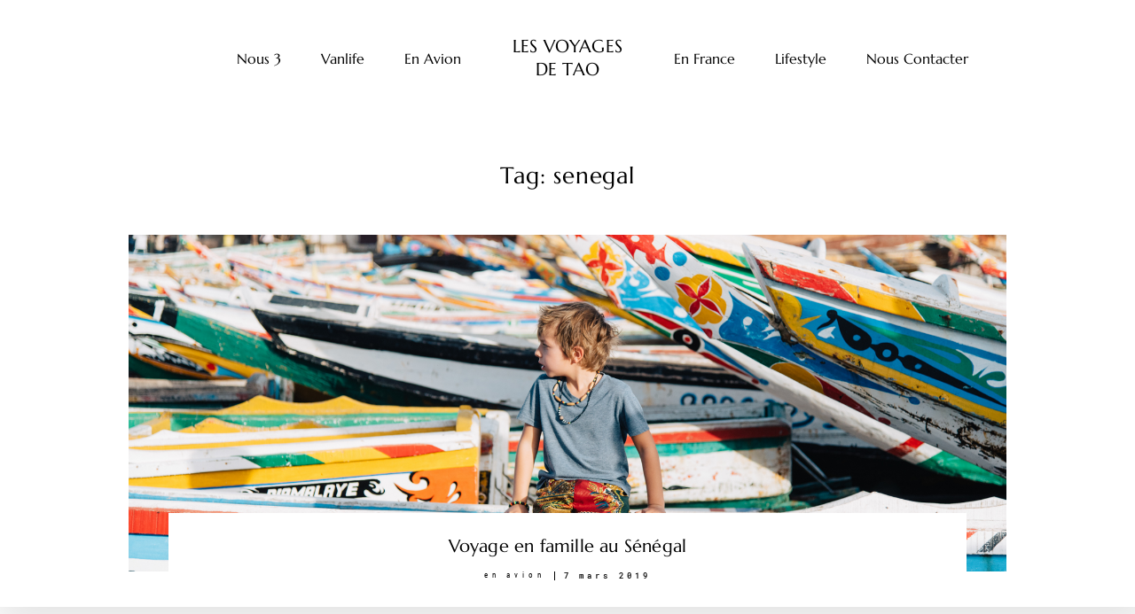

--- FILE ---
content_type: application/x-javascript
request_url: https://lesvoyagesdetao.fr/wp-content/cache/minify/c953a.js
body_size: 28702
content:
(function($){function _typeof(obj){if(typeof Symbol==="function"&&typeof Symbol.iterator==="symbol"){_typeof=function _typeof(obj){return typeof obj}}else{_typeof=function _typeof(obj){return obj&&typeof Symbol==="function"&&obj.constructor===Symbol&&obj!==Symbol.prototype?"symbol":typeof obj}}return _typeof(obj)}function pad(str,max){str=str.toString();return str.length<max?pad("0"+str,max):str}jQuery.fn.extend({changeText:function changeText(text){return this.each(function(){var $el=$(this);if($el.text()!==text){$el.animate({opacity:0},200);setTimeout(function(){$el.text(text);$el.animate({opacity:1},200)},200)}})},changeTextUI:function changeTextUI(text,animation,speed){if(typeof animation==="undefined"){var animation="fade"}if(typeof speed==="undefined"){var speed=400}return this.each(function(){var $el=$(this);var animation_map={fade:{name:"fade",show_attr:{},hide_attr:{}},counter:{name:"slide",show_attr:{direction:"down"},hide_attr:{direction:"up"}},slide_left:{name:"drop",show_attr:{direction:"left"},hide_attr:{direction:"right"}},drop_up:{name:"drop",show_attr:{direction:"up"},hide_attr:{direction:"down"}}};if($el.text()!==text){$el.hide(animation_map[animation].name,animation_map[animation].show_attr,speed/2);setTimeout(function(){$el.text(text);$el.show(animation_map[animation].name,animation_map[animation].hide_attr,speed/2)},speed/2)}})},changeCSS:function changeCSS(property,value){return this.each(function(){var $el=$(this);if($el.css(property)!==value){$el.animate({opacity:0},200);setTimeout(function(){$el.css(property,value);$el.animate({opacity:1},200)},200)}})}});function is_color_bright(color){if(color&&color.length==7&&color[0]=="#"){var c=color;var c=c.substring(1);var rgb=parseInt(c,16);var r=rgb>>16&255;var g=rgb>>8&255;var b=rgb>>0&255;var luma=0.2126*r+0.7152*g+0.0722*b;return luma>40}else{console.log("Color Brightness: Invalid Color String");return 0}}function hex2rgba(hex,alpha){if(!HEX_REGEX.test(hex)){throw Error("hex2rgba: first argument has invalid hexadecimal characters")}if(hex[0]==="#"){hex=hex.slice(1)}if(hex.length===HEX_SHORTHAND_LENGTH){hex=hex.split("");hex.splice(2,0,hex[2]);hex.splice(1,0,hex[1]);hex.splice(0,0,hex[0]);hex=hex.join("")}if(hex.length!==HEX_LENGTH){throw Error("hex2rgba: first argument has invalid hexadecimal length")}var values=[parseInt(hex.slice(0,2),BASE),parseInt(hex.slice(2,4),BASE),parseInt(hex.slice(4,6),BASE)];alpha=typeof alpha==="number"?alpha:parseFloat(alpha);if(alpha>=0&&alpha<=1){values.push(alpha)}else{values.push(1)}return"rgba("+values.join(",")+")"}function b_hex2rgba(hex,opacity){hex=hex.replace("#","");var r=parseInt(hex.substring(0,2),16);var g=parseInt(hex.substring(2,4),16);var b=parseInt(hex.substring(4,6),16);var result="rgba("+r+","+g+","+b+","+opacity/100+")";return result}$(function(){$(document).foundation();$("[data-onready]").each(function(){window[$(this).attr("data-onready")](this)});$(window).on("startViewportChecker",function(){$([".layout-sections--scroll-normal .flo-block",".flo_page > .flo-block:not(:first-of-type):not(.disable-appear)",".flo-footer",".to-appear",".to-appear--custom",".flo-post.with-appear > *",".widget"].join(",")).viewportChecker({classToAdd:"visible",repeat:true,offset:40,invertBottomOffset:false})}).trigger("startViewportChecker");$("input, textarea").on("verifyValue",function(){if($(this).val()==""){$(this).addClass("empty")}else{$(this).removeClass("empty")}});$("input, textarea").trigger("verifyValue");$("input, textarea").on("keyup change",function(){$(this).trigger("verifyValue")});(function(){var is_mobile_screen,is_tablet_screen,mobile_cookie_name="flo_small_screen",tablet_cookie_name="flo_tablet_screen",mobile_cookie=floGetCookie(mobile_cookie_name),tablet_cookie=floGetCookie(tablet_cookie_name),set_mobile=function set_mobile(value){createCookie(mobile_cookie_name,value,1)},set_tablet=function set_tablet(value){createCookie(tablet_cookie_name,value,1)},is_mobile_screen=document.documentElement.clientWidth<=760;is_tablet_screen=document.documentElement.clientWidth>=761&&document.documentElement.clientWidth<=1024;if(is_mobile_screen){if(mobile_cookie===""||mobile_cookie=="0"){set_mobile(1);set_tablet(0)}}else{if(is_tablet_screen){if(tablet_cookie===""||tablet_cookie=="0"){set_mobile(0);set_tablet(1)}}else{if(tablet_cookie=="1"||mobile_cookie=="1"){set_mobile(0);set_tablet(0)}}}if(document.cookie.indexOf("flo_device_pixel_ratio")==-1&&"devicePixelRatio" in window&&window.devicePixelRatio==2&&!is_mobile_screen){var date=new Date();date.setTime(date.getTime()+3600000);document.cookie="flo_device_pixel_ratio="+window.devicePixelRatio+"; expires="+date.toUTCString()+"; path=/"}else{if(document.cookie.indexOf("flo_device_pixel_ratio")!=-1&&floGetCookie("flo_device_pixel_ratio")!=window.devicePixelRatio){var dateO=new Date();dateO.setTime(dateO.getTime()-3600000);document.cookie="flo_device_pixel_ratio="+window.devicePixelRatio+"; expires="+dateO.toUTCString()+"; path=/"}}})()});function createCookie(name,value,days){var expires="";if(days){var date=new Date();date.setTime(date.getTime()+days*24*60*60*1000);expires="; expires="+date.toGMTString()}document.cookie=name+"="+value+expires+"; path=/"}function floGetCookie(cname){var name=cname+"=";var ca=document.cookie.split(";");for(var i=0;i<ca.length;i++){var c=ca[i];while(c.charAt(0)==" "){c=c.substring(1)}if(c.indexOf(name)===0){return c.substring(name.length,c.length)}}return""}window.widget_newsletter_signup=function(){var $form=$(".widget__flo-form--newsletter");if($form.length){$form.parsley();var embed_code=unescape($form.parent().find(".embed_code").text()),$embed_code=$("<div>").html(embed_code);if(typeof $embed_code.find("form").attr("action")!=="undefined"){var embed_form_action=$embed_code.find("form").attr("action").replace(/\\"/g,"");$form.attr("action",embed_form_action)}else{console.log("The mailchimp code is incorect");$form.find(".widget__flo-form--newsletter__form-submit").css("pointer-events","none")}}};window.image_lazyload=function(imageSelector){var cb=arguments.length>1&&arguments[1]!==undefined?arguments[1]:null;var lazyloadImages;if("IntersectionObserver" in window){lazyloadImages=document.querySelectorAll(imageSelector);var callback=function callback(entries,observer){entries.forEach(function(entry){if(entry.intersectionRatio>0){var image=entry.target;image.classList.add("loaded");image.src=image.dataset.src;image.removeAttribute("data-src");if(image.dataset.srcset){image.srcset=image.dataset.srcset;image.removeAttribute("data-srcset")}imageObserver.unobserve(image);if(cb){cb(image)}}})};var imageObserver=new IntersectionObserver(callback);lazyloadImages.forEach(function(image){imageObserver.observe(image)})}else{var lazyload=function lazyload(){if(lazyloadThrottleTimeout){clearTimeout(lazyloadThrottleTimeout)}lazyloadThrottleTimeout=setTimeout(function(){var scrollTop=window.pageYOffset;lazyloadImages.forEach(function(image){if(image.offsetTop<window.innerHeight+scrollTop){image.src=image.dataset.src;image.removeAttribute("data-src");if(image.dataset.srcset){image.srcset=image.dataset.srcset;image.removeAttribute("data-srcset")}image.classList.add("loaded");if(cb){cb(image)}}});if(lazyloadImages.length==0){document.removeEventListener("scroll",lazyload);window.removeEventListener("resize",lazyload);window.removeEventListener("orientationChange",lazyload)}},20)};var lazyloadThrottleTimeout;lazyloadImages=document.querySelectorAll(imageSelector);document.addEventListener("scroll",lazyload);window.addEventListener("resize",lazyload);window.addEventListener("orientationChange",lazyload)}};window.floLazy=function(targets){var callback=arguments.length>1&&arguments[1]!==undefined?arguments[1]:null;var $imgs=$(targets);$imgs.on("load",function(e){e.currentTarget.style.opacity=1;e.currentTarget.style.filter="blur(0px)";if(callback){callback()}});$imgs.viewportChecker({classToAdd:"loaded",offset:"-30%",invertBottomOffset:true,repeat:false,callbackFunction:function callbackFunction($image){if($image.length){var image=$image[0];if(image.hasAttribute("data-src")){image.src=image.dataset.src;image.removeAttribute("data-src")}if(image.hasAttribute("data-srcset")){image.srcset=image.dataset.srcset;image.removeAttribute("data-srcset")}}}})};$(function(){$([".comments-block__top-bar-hide-button",".comments-block__top-bar-show-button",".comments-block__top-bar-toggle-button"].join(", ")).click(function(){$(".comments-block").toggleClass("comments-block--expanded").toggleClass("comments-block--collapsed");$(".comments-block__posts").slideToggle()})});if($(".flo-block--merged-with-header").length){$("body header").first().remove()}$(function(){$(".page").on("submit",".flo-form__built-in",function(e){e.preventDefault();var form=$(this),container=".contact-response";jQuery(".flo-name").removeClass("invalid");jQuery(".flo-email").removeClass("invalid");jQuery(container).html("");jQuery.ajax({url:ajaxurl,data:"&action=floSendContact&"+jQuery(form).serialize(),type:"POST",dataType:"json",success:function success(json){if(json.contact_name){jQuery(".flo-name").addClass("invalid");jQuery(container).append(json.contact_name)}if(json.contact_email){jQuery(".flo-email").addClass("invalid");jQuery(container).append(json.contact_email)}if(json.error_message){jQuery(container).append(json.error_message)}if(json.message){jQuery(".flo-modal").fadeIn("slow");jQuery(form).find('input[type="text"], textarea').val("");setTimeout(function(){jQuery(".flo-modal").fadeOut("slow")},3000)}}})})});window.flo_share_rollover=function(el){var $el=$(el);var $b=".flo-share-rollover";$el.find($b+"__trigger").click(function(){$el.toggleClass("visible")})};$(function(){$(".flo-video-embed").each(function(){var video_embed=$(this);var video_embed__loaded_class="flo-video-embed--loaded";var video_screen=video_embed.find(".flo-video-embed__screen");var video_screen__embed_code=video_screen.attr("data-flo-video-embed-embed-code");var video_button=video_embed.find(".flo-video-embed__video-button");var video_start=function video_start(){video_screen.html(video_screen__embed_code);video_embed.addClass(video_embed__loaded_class)};var video_stop=function video_stop(){video_embed.removeClass(video_embed__loaded_class);video_screen.html("")};video_button.on("click",function(e){e.preventDefault();switch(video_embed.hasClass(video_embed__loaded_class)){case false:video_start();break;case true:video_stop();break}});video_embed.on("floVideoEmbedStop",function(){video_stop()})})});window.flo_mobile_category_switcher=function(el){var $el=$(el);var b="flo-block-category-switcher-1";var dotb="."+b;$el.find(dotb+"__layout--dropdown").click(function(){if($(window).width()<768){$el.find(dotb+"__layout--dropdown").toggleClass("expanded")}})};window.flo_block_contact_block_1=function(el){var $el=$(el);var b="flo-block-contact-block-1";var dotb="."+b;var $b=$el.find(dotb);var $form_wrap=$el.find(dotb+"__form-wrap");$el.find(dotb+"__scroll-down").click(function(){$("html, body").animate({scrollTop:$form_wrap.offset().top})});if(!$(dotb).hasClass(b+"--no-scroll-effect")){$(window).on("scroll",function(){if($(window).scrollTop()>$(window).height()){$(dotb+"__desktop-wrap").addClass("invisible")}else{$(dotb+"__desktop-wrap").removeClass("invisible")}})}};window.flo_faq_2=function(el){var $el=$(el);var b="flo-block-faq-block-2";var dotb="."+b;var parent=$el.parents(".flo-block");var slider=$el.find(dotb+"__faq-slider");var arrow_left=$el.find(dotb+"__arrow--left");var arrow_right=$el.find(dotb+"__arrow--right");if($(window).width()<=767){$el.find(".mobile-image-disabled").remove()}slider.on("init beforeChange",function(e,slick,currentSlide,nextSlide){var $this=$(this);var index;if(e.type=="init"){index=parseInt($this.find(".slick-current").attr("data-slick-index"))+1}else{index=parseInt($this.find(".slick-slide[data-slick-index="+nextSlide+"]").attr("data-slick-index"))+1}$el.find(dotb+"__current-item-number").changeTextUI(pad(index,2),"counter")}).on("init",function(){$el.find(dotb+"__total-item-number").text(pad($el.find(".slick-slide:not(.slick-cloned)").length,2))}).slick({arrows:false,slidesToShow:1,responsive:[{breakpoint:767,settings:{slidesToShow:1,slidesToScroll:1,infinite:true,dots:false,variableWidth:false}}]});arrow_left.click(function(){slider.slick("slickPrev")});arrow_right.click(function(){slider.slick("slickNext")})};window.flo_block_gallery_view_1=function(el){var $el=$(el);var b="flo-block-gallery-view-1";var dotb="."+b;var parent=$el.parents(".flo-block");var $b=$el.find(dotb);$el.find(dotb+"__images").on("beforeChange click",function(){$b.addClass(b+"--is-focused")});$(window).on("scroll",function(){$b.removeClass(b+"--is-focused")});if($(window).width()<768){$el.find(dotb+"__image").first().on("load",function(){$(window).trigger("resize");$el.find(dotb).css("opacity","1")})}$el.find(dotb+"__images").on("init",function(){var $this=$(this);var count=$this.find(".slick-slide:not(.slick-cloned)").length;$el.find(dotb+"__counter-count").html(pad(count,2))}).on("init afterChange",function(){var $this=$(this);var index=parseInt($this.find(".slick-current").attr("data-slick-index"))+1;$el.find(dotb+"__counter-index").changeTextUI(pad(index,2),"counter")});if($b.hasClass(b+"--gallery-view-layout-a")){$el.find(dotb+"__images").slick({variableWidth:false,arrows:false,centerMode:true,slidesToShow:1,lazyLoad:"progressive",responsive:[{breakpoint:"767",settings:{variableWidth:false,centerMode:false,lazyLoad:"progressive",adaptiveHeight:true}}]})}if($b.hasClass(b+"--gallery-view-layout-b")){$el.find(dotb+"__images").slick({variableWidth:true,arrows:false,centerMode:true,lazyLoad:"progressive",responsive:[{breakpoint:"767",settings:{variableWidth:false,lazyLoad:"progressive",centerMode:false,adaptiveHeight:true}}]})}$el.find(dotb+"__arrow--prev").on("click",function(){$el.find(dotb+"__images").slick("slickPrev")});$el.find(dotb+"__arrow--next").on("click",function(){$el.find(dotb+"__images").slick("slickNext")});if($b.hasClass(b+"--stuck-to-top")&&$(window).width()>767){$el.find(dotb+"__content").sticky()}};window.flo_block_gallery_view_2=function(el){var $el=$(el);var b="flo-block-gallery-view-2";var dotb="."+b;var $b=$el.find(dotb);function do_masonry(){$b.masonry({columnWidth:".grid-sizer",percentPosition:true})}$(window).on("resize",function(){return do_masonry()});window.image_lazyload(dotb+"__image-thumb");$el.find(dotb+"__image-thumb").on("load",function(e){return do_masonry()});$el.find(dotb+"__image").fancybox({loop:true})};window.flo_block_gallery_view_3=function(el){var $el=$(el);var b="flo-block-gallery-view-3";var dotb="."+b;var $b=$el.find(dotb);if(window.innerWidth>=768){$el.find(dotb+"__text-area").stick_in_parent({offset_top:$(".flo-header--sticky").length?100:0})}function isInViewport(element){var rect=element.getBoundingClientRect();var html=document.documentElement;var offset=800;return rect.top>=0&&rect.left>=0&&rect.bottom<=(window.innerHeight+offset||html.clientHeight+offset)&&rect.right<=(window.innerWidth||html.clientWidth)}$(document).imagesLoaded(function(){$el.find(dotb+"__image:not([src])").each(function(){var image=$(this);$(window).on("scroll",function(){if(isInViewport(image[0])){image.attr("src",image.attr("data-src"));image.removeAttr("data-src");image.attr("srcset",image.attr("data-srcset"));image.removeAttr("data-srcset")}})})})};window.flo_block_image_block_2=function(el){var $el=$(el);var b="flo-block-image-block-2";var dotb="."+b;if($(dotb).hasClass(b+"__mobile-text-bottom")||$(dotb).hasClass(b+"__mobile-text-top")){if($(window).width()>=768){$el.find(dotb+"__mobile-img-wrap").remove()}if($(window).width()<=767){$el.find(dotb+"__image").remove()}}};window.flo_image_links_3=function(el){var $el=$(el);var b="flo-block-image-links-3";var dotb="."+b;var parent=$el.parents(".flo-block");var slider=$el.find(dotb+"__image-links-slider");var arrow_left=$el.find(dotb+"__arrow--left");var arrow_right=$el.find(dotb+"__arrow--right");slider.slick({arrows:false,slidesToShow:1,fade:true,responsive:[{breakpoint:767,settings:{slidesToShow:1,slidesToScroll:1,infinite:true,dots:false,variableWidth:false}}]});arrow_left.click(function(){slider.slick("slickPrev")});arrow_right.click(function(){slider.slick("slickNext")})};window.flo_block_intro_block=function(el){var $el=$(el);var b="flo-block-intro-block";var dotb="."+b;$(window).scroll(function(){$el.find(dotb+"__text-area").addClass(b+"__text-area--visible")});$el.find(dotb+"__scroll-down").click(function(){$("html, body").animate({scrollTop:eval($(dotb+"__image-area").offset().top-200)},600)})};window.flo_block_listing_3=function(el){var b="flo-block-listing-3";var dotb="."+b;window.floLazy("".concat(dotb,"__featured-image"))};window.flo_block_listing_2=function(el){var b="flo-block-listing-2";var dotb="."+b;window.floLazy("".concat(dotb,"__featured-image-cropped"))};window.flo_block_listing_4=function(el){var $el=$(el);var b="flo-block-listing-4";var dotb="."+b;var parent=$el.parents(".flo-block");var $b=$el.find(dotb);if($(window).width()>=768){var do_sizing=function do_sizing(){var items=$el.find(dotb+"__item");items.each(function(){var width=$(this).width();$(this).css("height",width)})};setTimeout(function(){do_sizing()},10);$(window).on("resize",function(){do_sizing()})}window.floLazy("".concat(dotb,"__featured-image"))};window.flo_block_listing_5=function(el){var $el=$(el);var b="flo-block-listing-5";var dotb="."+b;var parent=$el.parents(".flo-block");var $b=$el.find(dotb);if($(window).width()>=768&&!$b.hasClass(b+"--masonry")){var do_sizing=function do_sizing(){var items=$el.find(dotb+"__featured-image");items.each(function(){var width=$(this).width();$(this).css("height",width)})};setTimeout(function(){do_sizing()},10);$(window).on("resize",function(){do_sizing()})}if($(window).width()>=768&&$b.hasClass(b+"--masonry")){var do_masonry=function do_masonry(){$b.masonry({columnWidth:".grid-sizer",percentPosition:true})};setTimeout(function(){do_masonry()},10);$el.find(dotb+"__featured-image").load(function(){do_masonry()});$(window).on("resize",function(){do_masonry()})}window.floLazy("".concat(dotb,"__featured-image"))};window.flo_block_listing_pagination_2=function(el){var $el=$(el);var b="flo-block-listing-pagination-2";var dotb="."+b;var $button=$el.find(dotb+"__button");var listing_selector,$listing,grid_sizer,$grid_sizer;if((typeof ajax_listing_selector==="undefined"?"undefined":_typeof(ajax_listing_selector))&&ajax_listing_selector.length){listing_selector="."+ajax_listing_selector;$listing=$(listing_selector);if(ajax_listing_selector=="flo-block-listing-5"){$grid_sizer=$listing}else{$grid_sizer=$listing.find(listing_selector+"__grid-sizer")}}$button.on("click",function(){$button.text($button.data("loading-text"));var scrollTop=$(window).scrollTop();var nextPageUrl=$(this).attr("data-next-href");fetch(nextPageUrl).then(function(response){response.text().then(function(data){var $new_page=$(data);var $new_listing=$new_page.find(listing_selector);var $new_data_next_href=$new_page.find(dotb+"__button").attr("data-next-href");var next_page_items;next_page_items=$($new_listing.find(listing_selector+"__item"));next_page_items.css("opacity",0);function reinit_masonry(){if($grid_sizer.length&&$(window).width()>767){var tempHeight=$listing.height();$listing.css("min-height",tempHeight);$listing.masonry("destroy");$listing.masonry();$listing.css("min-height","")}$listing.find(next_page_items).animate({opacity:1},350)}$listing.append(next_page_items);window.floLazy(listing_selector+" img");$listing.imagesLoaded(function(){$(window).trigger("resize");reinit_masonry()});if($new_data_next_href){$button.attr("data-next-href",$new_data_next_href);setTimeout(function(){$button.text($button.data("default-text"))},50)}else{$button.parents(".flo-block").fadeOut()}})})})};window.flo_block_mosaic_image_links_1=function(el){var $el=$(el);var b="flo-block-mosaic-image-links-1";var dotb="."+b;window.floLazy("".concat(dotb," img"))};window.newsletter_block_1=function(){var $form=$(".flo-form--newsletter");if($form.length){$form.parsley();var embed_code=unescape($form.parent().find(".embed_code").text()),$embed_code=$("<div>").html(embed_code);if(typeof $embed_code.find("form").attr("action")!=="undefined"){var embed_form_action=$embed_code.find("form").attr("action").replace(/\\"/g,"");$form.attr("action",embed_form_action)}else{console.log("The mailchimp code is incorect")}}};window.flo_numeric_details=function(el){var $el=$(el);var b="flo-block-numeric-details";var dotb="."+b;var willAnimate=$el.find(dotb).attr("data-animnum");if(willAnimate){var animTargets=$el.find("".concat(dotb,"__numeric-detail-number"));if(animTargets&&animTargets.length){var delayVal=0;var animDuration=$el.find(dotb).attr("data-anim-ms");$(window).on("startViewportChecker",function(){animTargets.viewportChecker({classToAdd:"counted",repeat:false,offset:100,invertBottomOffset:false,callbackFunction:function callbackFunction(number,action){setTimeout(function(){number.delay(delayVal).animateNumber({number:parseInt(number.attr("data-num"))},parseInt(animDuration),"linear",function(){if(number.hasClass("".concat(b,"__plus-will-show"))){number.addClass("".concat(b,"__plus-shown"))}},delayVal+=150)})}})}).trigger("startViewportChecker")}}};window.newsletter_block_2=function(){var $form=$(".flo-form--newsletter");if($form.length){$form.parsley();var embed_code=unescape($form.parent().find(".embed_code").text()),$embed_code=$("<div>").html(embed_code);if(typeof $embed_code.find("form").attr("action")!=="undefined"){var embed_form_action=$embed_code.find("form").attr("action").replace(/\\"/g,"");$form.attr("action",embed_form_action)}else{console.log("The mailchimp code is incorect")}}};window.flo_block_numeric_details=function(el){var $el=$(el);var b="flo-block-press";var dotb="."+b;var elements=$(dotb+"__slides").attr("data-elements");elements=parseInt(elements);$el.find(dotb+"__slides").slick({dots:false,infinite:true,slidesToShow:elements,slidesToScroll:1,adaptiveHeight:false,lazyLoad:"ondemand",centerMode:true,variableWidth:false,nextArrow:$el.find(dotb+"__arrow--next"),prevArrow:$el.find(dotb+"__arrow--prev"),responsive:[{breakpoint:768,settings:{slidesToShow:1,slidesToScroll:1,infinite:true}}]})};window.flo_block_slideshow_1=function(el){var $el=$(el);var b="flo-block-slideshow-1";var dotb="."+b;$el.find(dotb+"__slides").on("init",function(){if($el.find(dotb+"__slides .slick-slide:not(.slick-cloned)").length<=1){$el.find(dotb+"__arrow").remove()}else{$el.find(dotb+"__arrow--prev").click(function(){$el.find(dotb+"__slides").slick("slickPrev")});$el.find(dotb+"__arrow--next").click(function(){$el.find(dotb+"__slides").slick("slickNext")})}}).on("elementsColorLight",function(){$el.find(".flo-header__logo").addClass("flo-header__logo--is-light");if($(window).width()<768){setTimeout(function(){$el.find(".flo-header-mobile__logo").addClass("flo-header-mobile__logo--light")})}}).on("elementsColorDark",function(){$el.find(".flo-header__logo").removeClass("flo-header__logo--is-light");if($(window).width()<768){$el.find(".flo-header-mobile__logo").removeClass("flo-header-mobile__logo--light")}}).on("init",function(){var $this=$(this);var count=$this.find(".slick-slide:not(.slick-cloned)").length;$el.find(dotb+"__counter-count").html(pad(count,2))}).on("init afterChange",function(){var $this=$(this);var index=parseInt($this.find(".slick-current").attr("data-slick-index"))+1;window.floLazy("".concat(dotb,'__slide[data-slick-index="0"] .flo-generic-slides__slide-img--bgi'));window.floLazy("".concat(dotb,'__slide[data-slick-index="1"] .flo-generic-slides__slide-img--bgi'));$el.find(dotb+"__counter-index").changeTextUI(pad(index,2),"counter")}).on("init beforeChange",function(e,slick,currentSlide,nextSlide,prevSlide){var $slick=$(this);var current_slide;if(e.type=="beforeChange"){current_slide=$slick.find(".slick-slide[data-slick-index='"+nextSlide+"']")}else{if(e.type=="init"){current_slide=$slick.find(".slick-current")}}var new_title=current_slide.attr("data-title");var new_text=current_slide.attr("data-text");var new_button=current_slide.attr("data-url");var new_bottom_label=current_slide.attr("data-bottom-label");var title_area__title=$el.find(dotb+"__title");var title_area__text=$el.find(dotb+"__text");var title_area__button=$el.find(dotb+"__button");var title_area__bottom_label=$el.find(dotb+"__bottom-label");var overlay_color=current_slide.attr("data-overlay-color");var overlay_opacity=current_slide.attr("data-overlay-opacity");window.floLazy("".concat(dotb,'__slide[data-slick-index="').concat(nextSlide,'"] .flo-generic-slides__slide-img--bgi'));window.floLazy("".concat(dotb,'__slide[data-slick-index="').concat(nextSlide+1,'"] .flo-generic-slides__slide-img--bgi'));window.floLazy("".concat(dotb,'__slide[data-slick-index="').concat(prevSlide,'"] .flo-generic-slides__slide-img--bgi'));window.floLazy("".concat(dotb,"__slide.slick-cloned .flo-generic-slides__slide-img--bgi"));if(new_title.trim()!==""){title_area__title.fadeIn().changeText(new_title)}else{title_area__title.fadeOut()}if(new_text.trim()!==""){title_area__text.fadeIn().changeText(new_text)}else{title_area__text.fadeOut()}if(title_area__button.length){if(new_button.trim()!==""){title_area__button.fadeIn().attr("href",new_button)}else{title_area__button.fadeOut()}}if(new_bottom_label.trim()!==""){title_area__bottom_label.fadeIn().html(new_bottom_label)}else{title_area__bottom_label.fadeOut()}if((new_title.trim()!==""||new_text.trim()!==""||new_bottom_label.trim()!=="")&&overlay_color.trim()!==""&&overlay_opacity.trim()!==""){$el.find(dotb+"__content-wrap").css("background-color","rgba("+b_hex2rgba(overlay_color,overlay_opacity)+")")}else{$el.find(dotb+"__content-wrap").css("background-color","")}}).trigger("floInit")};window.flo_block_slideshow_2=function(el){var $el=$(el);var b="flo-block-slideshow-2";var dotb="."+b;var $variableWidth=true;var $adaptiveHeight=false;var $centerMode=true;if($el.find(dotb).hasClass(b+"__height-auto")){$variableWidth=false;$adaptiveHeight=true;$centerMode=false}$el.find(dotb+"__slides").on("init",function(){if($el.find(dotb+"__slides .slick-slide:not(.slick-cloned)").length<=1){$el.find(dotb+"__arrows").remove()}else{$el.find(dotb+"__arrow--prev").on("click",function(){$el.find(dotb+"__slides").slick("slickPrev")});$el.find(dotb+"__arrow--next").on("click",function(){$el.find(dotb+"__slides").slick("slickNext")})}}).on("init",function(){setTimeout(function(){$el.find(dotb+"__dots button").each(function(){$(this).text(pad($(this).text(),2))})},10)}).trigger("floInit",{dots:true,appendDots:$el.find(dotb+"__dots"),centerMode:true,variableWidth:true,responsive:[{breakpoint:"767",settings:{variableWidth:$variableWidth,centerMode:$centerMode,adaptiveHeight:$adaptiveHeight}}]})};window.flo_testimonials_1=function(el){var $el=$(el);var b="flo-block-testimonials-1";var dotb="."+b;var parent=$el.parents(".flo-block");var slider=$el.find(dotb+"__testimonials-slider");var arrow_left=$el.find(dotb+"__arrow--left");var arrow_right=$el.find(dotb+"__arrow--right");window.floLazy("".concat(dotb,"__testimonial-image"));slider.slick({arrows:false,slidesToShow:1,fade:true,responsive:[{breakpoint:767,settings:{slidesToShow:1,slidesToScroll:1,infinite:true,dots:false,variableWidth:false}}]});arrow_left.click(function(){slider.slick("slickPrev")});arrow_right.click(function(){slider.slick("slickNext")})};window.flo_comments=function(el){var $el=$(el);var b="flo-comments";var dotb="."+b;var parent=$el.parents(".flo-block");if(window.innerWidth>=767){$el.find(dotb+"__form-wrap").stick_in_parent({offset_top:150})}};window.flo_footer_area_1_type_d=function(el){var $el=$(el);var b="flo-footer-area-1-type-d";var dotb="."+b;var footer_images=$("".concat(dotb,"__images"));var footer_link=$("".concat(dotb,"__link"));if($(window).width()>=768){footer_images.append(footer_link)}};window.flo_footer_copyrights_area=function(el){var $el=$(el);var b="flo-footer-copyrights-area";var dotb="."+b;$el.find(dotb+"__back-to-top").click(function(){$("html, body").animate({scrollTop:"0"})})};window.footer_miniblock_signup=function(){var $form=$(".flo-form--newsletter");if($form.length){$form.parsley();var embed_code=unescape($form.parent().find(".embed_code").text()),$embed_code=$("<div>").html(embed_code);if(typeof $embed_code.find("form").attr("action")!=="undefined"){var embed_form_action=$embed_code.find("form").attr("action").replace(/\\"/g,"");$form.attr("action",embed_form_action)}else{console.log("The mailchimp code is incorect")}}};$(function(){$(".flo-generic-fancybox-video").fancybox({iframe:{preload:false}})});$(document).on("floInit",".flo-generic-slides",function(e,slickAdditionalOptions){var $el=$(this);var b="flo-generic-slides";var dotb="."+b;var parent=$el.parents(".flo-block");var slickOptions={dots:"false",arrows:"false",cssEase:"ease-in-out"};for(var attrname in slickAdditionalOptions){slickOptions[attrname]=slickAdditionalOptions[attrname]}$el.on("init reInit afterChange",function(){$el.find(dotb+"__slide--video_slide:not(.slick-current)").find("video").each(function(){this.pause()});var active_slide__$=$el.find(".slick-current");if(active_slide__$.hasClass(b+"__slide--video_slide")){var video_container=active_slide__$.find(dotb+"__slide-background-video");var video=video_container.find("video")[0];video.play()}}).on("init",function(){var $slides=$(this);$el.find("."+b+"__slide--image_and_video_embed").each(function(){var active_slide__$=$(this);var video_embed_host=parent;var video_button=active_slide__$.find(".flo-hero-video-embed__button");var video_container=active_slide__$.find(".flo-hero-video-embed__container");var embed_code=active_slide__$.attr("data-embed-code");video_button.on("click",function(){if(!video_embed_host.hasClass("video-is-playing")){video_container.html(unescape(embed_code));video_embed_host.addClass("video-is-playing");if($(window).width()>768){$slides.slick("slickSetOption","autoplay",false,true)}}else{if(video_embed_host.hasClass("video-is-playing")){video_container.html("");video_embed_host.removeClass("video-is-playing");var autoplay=$slides.attr("data-autoplay")=="true"?true:false;$slides.slick("slickSetOption","autoplay",autoplay,true)}}})})}).on("beforeChange",function(){var active_slide__$=$(this).find(".slick-current");var video_embed_host=parent;if(video_embed_host.hasClass("video-is-playing")){active_slide__$.find(".flo-hero-video-embed__button").click()}}).on("init afterChange",function(){var $this=$(this);var $currentSlide=$this.find(".slick-current");var elements_color=$currentSlide.attr("data-elements-color");var color_brightness=is_color_bright(elements_color);if(color_brightness){parent.find(dotb+"__logo").addClass(b+"__logo--light");parent.find(".flo-header__logo").addClass("flo-header__logo--light");setTimeout(function(){parent.find(".is-main .flo-header-mobile__logo").addClass("flo-header-mobile__logo--light")})}else{parent.find(dotb+"__logo").removeClass(b+"__logo--light");parent.find(".flo-header__logo").removeClass("flo-header__logo--light");setTimeout(function(){parent.find(".is-main .flo-header-mobile__logo").removeClass("flo-header-mobile__logo--light")})}}).on("init afterChange",function(){var $this=$(this);var $currentSlide=$this.find(".slick-current");var elements_color=$currentSlide.attr("data-elements-color");var color_brightness=is_color_bright(elements_color);if(color_brightness){$this.trigger("elementsColorLight",elements_color)}else{$this.trigger("elementsColorDark",elements_color)}}).slick(slickOptions)});$(function(){var header_mobile=$(".flo-header-mobile");$(".flo-header-mobile").appendTo(".flo-block:first header");$(".flo-header-mobile").css("visibility","visible");$(".flo-header-mobile").first().addClass("not-sticky");$(".flo-header-mobile.sticky").first().on("sticky-end",function(){$(this).addClass("not-sticky");setTimeout(function(){$(this).sticky("update")},400)}).on("sticky-start",function(){$(this).removeClass("not-sticky")}).sticky({zIndex:1000,className:"is-sticky",wrapperClassName:"flo-header-mobile-sticky-wrapper"})});window.flo_mobile_menu=function(el){var $el=$(el);var b="flo-mobile-menu";var dotb="."+b;var opened_class="body--flo-mobile-menu-popup-opened";var closed_class="body--flo-mobile-menu-popup-closed";var type_b_layout="body--flo-mobile-menu-popup-type-b";$(".flo-header-mobile__menu-trigger").on("click",function(){$("body").addClass(opened_class).removeClass(closed_class);if($el.hasClass(b+"__popup-type-b")){$("body").addClass(type_b_layout);$(".flo_page_wrap").css("height","100vh");setTimeout(function(){$(".flo_page_wrap").css({position:"fixed",width:"100vw"})},500)}});$el.find(dotb+"__close").on("click",function(){$("body").removeClass(opened_class).addClass(closed_class);if($el.hasClass(b+"__popup-type-b")){$("body").removeClass(type_b_layout);$(".flo_page_wrap").css("height","100vh");setTimeout(function(){$(".flo_page_wrap").css({position:"",width:""});$(".flo_page_wrap").css("max-height","")},500);$(".flo_page_wrap").css("position","")}});$el.find(dotb+"__menu > li.menu-item-has-children > a").append("<span class='flo-mobile-menu__menu-dropdown-toggle'><i class='flo-icon-right-dir'></i></span>");$el.on("click",dotb+"__menu-dropdown-toggle",function(e){e.preventDefault();$(this).parents("li").toggleClass("children-visible");$(this).parent().siblings(".sub-menu").slideToggle("slow")})};window.flo_block_topbar=function(el){var $el=$(el);var b=el.children[0].querySelector("div").classList[0];var dotb="."+b;var closeTrigger=$el.find(dotb+"__close");var leCookie=floGetCookie("topbar_dismissed");if(!leCookie&&$el.find(dotb).css("display")=="none"){$el.find(dotb).slideDown("fast");closeTrigger.on("click",function(event){createCookie("topbar_dismissed",true,5);$el.find(dotb).slideUp("500",function(){return $el.remove()})})}else{$el.remove()}};window.flo_header_type_j=function(el){var $el=$(el);var b="flo-header";var dotb="."+b;var parent=$el.parents(".flo-block");var $b=$el.find(dotb);$el.find(dotb+"__popup-menu-trigger").click(function(){$el.find(dotb+"__popup-menu-wrap").toggleClass(b+"__popup-menu-wrap--open")})};window.flo_header_block=function(el){var header=$(el);var flo_header__class="flo-header";var $flo_header=$("."+flo_header__class);var $header=$(header).find($flo_header);var is_not_sticky_class="is-not-sticky";var header_sticky_class="is-sticky";$($header).addClass(is_not_sticky_class);if($(header).hasClass("flo-header--sticky")&&window.innerWidth>768){$($header).first().on("sticky-start",function(){$(this).removeClass(is_not_sticky_class);header.addClass(header_sticky_class)}).on("sticky-end",function(){$(this).addClass(is_not_sticky_class);header.removeClass(header_sticky_class);setTimeout(function(){$(this).sticky("update")},600)}).sticky({zIndex:9999,className:"is-sticky"})}if(window.outerWidth>=768){var dropdown_elements=new Foundation.DropdownMenu($(".menu-item-has-children ul"))}if($(".flo-header__menu-donor").length){if($(".menu-item").hasClass("wpml-ls-item")&&$(".flo-header").hasClass("flo-header--type-c")&&$(window).width()>=768){var wpml_menu_items=$(".flo-header__menu-items .wpml-ls-item");var wpml_container=document.createElement("ul");wpml_container.className="flo-header--wpml-elements";$.each(wpml_menu_items,function(index,el){wpml_menu_items=this;$(wpml_menu_items).appendTo(wpml_container)});$(wpml_container).appendTo(".flo-header--type-c")}var $menu_donor=$(header).find(".flo-header__menu-donor"),$menu_donor_ul=$menu_donor.find("> div > ul"),$menu_donor_first_level=$menu_donor_ul.children("li"),$menu_left=$(header).find(".flo-header__menu--left > div > ul"),$menu_right=$(header).find(".flo-header__menu--right > div > ul"),$search_form=$menu_donor.find("div[class*='__search-wrap']");$menu_donor_first_level.each(function(index){var $item=$(this),length=$menu_donor_first_level.length;if(index<length/2){$menu_left.append($item)}if(index>=length/2){$menu_right.append($item)}if($search_form.length){$menu_right.append($search_form)}if(index==length-1){$menu_donor.remove()}})}$(".flo-header__search-trigger").click(function(){$(this).parents(".flo-header__search-wrap").toggleClass("flo-header__search-wrap--open")});$(".flo-block > .flo-block__container > header").parents(".flo-block").css("z-index","101")};$(".flo-reveal").each(function(){var reveal=this;var $reveal=$(reveal);var id=$reveal.attr("id");var validation=reveal.hasAttribute("id")&&reveal.hasAttribute("data-flo-reveal");if(validation){var overlay__styles=[reveal.hasAttribute("data-overlay-color")?"background-color: "+$reveal.attr("data-overlay-color")+";":"",reveal.hasAttribute("data-overlay-opacity")?"opacity: "+$reveal.attr("data-overlay-opacity")+";":""].join("");overlay__styles=overlay__styles!=""?" style='"+overlay__styles+"' ":"";$reveal.before("<div class='flo-reveal-overlay'"+overlay__styles+" id='"+id+"'></div>");var overlay__return=function overlay__return(){return $("#"+id+".flo-reveal-overlay")};$reveal.on("flo-reveal__close",function(){var $overlay=overlay__return();$reveal.removeClass("flo-reveal--visible");$overlay.removeClass("flo-reveal-overlay--visible");$("body").css("overflow","")});$("[data-open='"+id+"']").on("click",function(){var $overlay=overlay__return();var trigger=$(this);var trigger__position_on_screen=trigger.offset().left<=window.innerWidth/2?"left":"right";$reveal.removeClass("flo-reveal--ready");$reveal.attr("data-initial-position",trigger__position_on_screen);$("body").css("overflow","hidden");setTimeout(function(){$reveal.addClass("flo-reveal--ready")});setTimeout(function(){$reveal.addClass("flo-reveal--visible");$overlay.addClass("flo-reveal-overlay--visible")})});$reveal.find("[data-close]").on("click",function(){$reveal.trigger("flo-reveal__close")});$(document).on("keyup",function(e){if(e.keyCode==27){$reveal.trigger("flo-reveal__close")}});overlay__return().on("click",function(e){$reveal.trigger("flo-reveal__close")})}});var splash__show=function splash__show(){var splashScreen=$(".flo-splash");Foundation.Motion.animateIn(splashScreen,"fade-in")};var splash__hide=function splash__hide(){var splashScreen=$(".flo-splash");Foundation.Motion.animateOut(splashScreen,"fade-out")};window.onload=function(){var splashScreen=$(".flo-splash");splashScreen.css("opacity","0");setTimeout(function(){splash__hide;splashScreen.hide()},400)};window.flo_slideshow=function(el){var $el=$(el);var b="flo-slideshow";var dotb="."+b;var parent=$el.parents(".flo-block");if($el.find(dotb+"__slides "+dotb+"__slide:not(.slick-cloned)").length==1){$(dotb).addClass(b+"--one-slide")}if(window.innerWidth>1024){$(dotb+"__title-area").add(".flo-hero-video-embed__button").add(".flo-slideshow__featured-link").mouseenter(function(){$(el).find(dotb+"__slide.slick-current").addClass("gradient-visible")}).mouseleave(function(){$(el).find(dotb+"__slide.slick-current").removeClass("gradient-visible")})}};window.flo_slideshow__layout__type_a=function(el){var $el=$(el);var b="flo-slideshow";var dotb="."+b;var parent=$el.parents(".flo-block");$el.find([".flo-hero-video-embed__button",dotb+"__title-area"].join(",")).mouseenter(function(){$el.find(dotb+"__arrow-next").addClass("vertical")}).mouseleave(function(){$el.find(dotb+"__arrow-next").removeClass("vertical")});$el.find(dotb+"__slides").on("mousemove",function(e){if(window.innerWidth>=768){var x=e.pageX-$(this).offset().left;var y=e.pageY-$(this).offset().top;var arrow=$el.find(dotb+"__arrow-next");arrow.css({left:x,top:y});var width=$(this).width();if(x<=width/2){arrow.addClass("inverted")}else{arrow.removeClass("inverted")}}}).on("click",function(e){if(window.innerWidth>=768&&!$(e.target).is("[class*=flo-hero-video-embed__button]")&&!$(e.target).is("[class*=flo-slideshow__title-area]")){var x=e.pageX-$(this).offset().left;var y=e.pageY-$(this).offset().top;var width=$(this).width();if(x<=width/2){$(this).slick("slickPrev")}else{$(this).slick("slickNext")}}})};window.flo_slideshow__layout__type_b=function(el){var $el=$(el);var b="flo-slideshow";var dotb="."+b;var parent=$el.parents(".flo-block");function setHeights(){var headerHeight=parent.find(".flo-block__header").height();if(!headerHeight){headerHeight=0}$el.find(dotb+"__spacer").css("height",headerHeight+"px");$el.find(dotb+"__slides").add(dotb+"__background").add(dotb+"__slide-main-wrap").add(dotb+"__slide-image").css("height","calc(100vh - "+headerHeight+"px)");$el.find(dotb+"__background").css("top",headerHeight+"px")}setHeights();$(window).on("resize",function(){setHeights()});var slides=$el.find(dotb+"__slides");slides.on("init reInit afterChange",function(){$el.find("."+b+"__slide--video_slide:not(.slick-current)").find("video").each(function(){this.pause()});var active_slide__$=$el.find(".slick-current");if(active_slide__$.hasClass(b+"__slide--video_slide")){var video_container=active_slide__$.find("."+b+"__slide-background-video");var video=video_container.find("video")[0];video.play()}}).on("init afterChange",function(){$el.find(dotb+"__background").css("background-color",$el.find(".slick-current").attr("data-slide-bg"))}).on("init",function(){var $this=$(this);var count=$this.find(".slick-slide:not(.slick-cloned)").length;count=pad(count,2);$el.find(dotb+"__counter-count").html(count)}).on("init afterChange",function(){var $this=$(this);var index=parseInt($this.find(".slick-current").attr("data-slick-index"))+1;index=pad(index,2);$el.find(dotb+"__counter-index").changeTextUI(index,"counter")}).on("init",function(){var $slides=$(this);$el.find("."+b+"__slide--image_and_video_embed").each(function(){var active_slide__$=$(this);var video_embed_host=active_slide__$;var video_button=active_slide__$.find(".flo-hero-video-embed__button");var video_container=active_slide__$.find(".flo-hero-video-embed__container");var embed_code=active_slide__$.attr("data-embed-code");video_button.on("click",function(){if(!video_embed_host.hasClass("video-is-playing")){video_container.html(unescape(embed_code));video_embed_host.addClass("video-is-playing");$slides.slick("slickSetOption","autoplay",false,true)}else{if(video_embed_host.hasClass("video-is-playing")){video_container.html("");video_embed_host.removeClass("video-is-playing");var autoplay=$slides.attr("data-autoplay")=="true"?true:false;$slides.slick("slickSetOption","autoplay",autoplay,true)}}})})}).on("beforeChange",function(){var active_slide__$=$(this).find(".slick-current");var video_embed_host=active_slide__$;if(video_embed_host.hasClass("video-is-playing")){active_slide__$.find(".flo-hero-video-embed__button").click()}}).slick({dots:false,cssEase:"ease-in-out",speed:"400",variableWidth:true,nextArrow:$el.find(dotb+"__arrow--next"),prevArrow:$el.find(dotb+"__arrow--prev")})};window.flo_slideshow__layout__type_c=function(el){var $el=$(el);var b="flo-slideshow";var dotb="."+b;var parent=$el.parents(".flo-block");if(window.innerWidth<768){var setHeights=function setHeights(){var headerHeight=parent.find(".flo-block__header").height()/16+"rem";if(!headerHeight){headerHeight=0}var slideSelectorHeight=80/16;var slideSelectorBottomMargin=20/16;parent.find(dotb).css({"padding-top":headerHeight,"padding-bottom":slideSelectorHeight+slideSelectorBottomMargin+"rem"})};setHeights();$(window).on("resize",function(){setHeights()})}$el.find(dotb+"__slide-selectors").on("init",function(){var $this=$(this);setTimeout(function(){parent.find(dotb+"__slides").slick("slickSetOption","asNavFor",$this)},10)}).slick({variableWidth:true,arrows:false,dots:false,focusOnSelect:true,slidesToShow:1,slidesToScroll:3,asNavFor:parent.find(dotb+"__slides")});$("body").addClass("body--flo-header__popup--for-slideshow-type-c");$el.find(dotb+"__right-bar-search-trigger").click(function(){$(".flo-header-popup__search-input").focus()})};window.flo_slideshow__slides=function(el){var $el=$(el);var b="flo-slideshow";var dotb="."+b;var block=$el.parents(dotb);var block_id=block.attr("data-block-id");var block_class_with_id="flo-slideshow--"+block_id;var block_selector_with_id="."+block_class_with_id;var dotblock_parent=block.parents(".flo-block");var block_parent_with_id=".flo-block--"+dotblock_parent.attr("data-id");$el.on("init reInit afterChange",function(){$el.find("."+b+"__slide--video_slide:not(.slick-current)").find("video").each(function(){this.pause()});var active_slide__$=$el.find(".slick-current");if(active_slide__$.hasClass(b+"__slide--video_slide")){var video_container=active_slide__$.find("."+b+"__slide-background-video");var video=video_container.find("video")[0];video.play()}}).on("init afterChange",function(){var $this=$(this);var $currentSlide=$this.find(".slick-current");var elements_color=$currentSlide.attr("data-elements-color");var color_brightness=is_color_bright(elements_color);if(color_brightness){dotblock_parent.find(dotb+"__logo").addClass(b+"__logo--light");dotblock_parent.find(".flo-header__logo").addClass("flo-header__logo--light");setTimeout(function(){dotblock_parent.find(".is-main .flo-header-mobile__logo").addClass("flo-header-mobile__logo--light")})}else{dotblock_parent.find(dotb+"__logo").removeClass(b+"__logo--light");dotblock_parent.find(".flo-header__logo").removeClass("flo-header__logo--light");setTimeout(function(){dotblock_parent.find(".is-main .flo-header-mobile__logo").removeClass("flo-header-mobile__logo--light")})}}).on("init afterChange",function(){var elements_color=$(this).find(".slick-current").attr("data-elements-color");var css=[];css.push([block_parent_with_id+".flo-slideshow-block--type-a "+dotb+"__menu > div > ul > .menu-item, ",block_parent_with_id+".flo-slideshow-block--type-a "+dotb+"__menu > div > ul > .menu-item a:after, ",block_parent_with_id+".flo-slideshow-block--type-a header .is-not-sticky .flo-header__logo, ",block_parent_with_id+".flo-slideshow-block--type-a header .is-not-sticky .flo-header__menu > div > ul > .menu-item > a, ",block_parent_with_id+".flo-slideshow-block--type-a header .is-not-sticky .flo-header__menu-trigger, ",block_parent_with_id+".flo-slideshow-block--type-a .is-main.not-sticky.flo-header-mobile .flo-header__search-trigger, ",block_parent_with_id+".flo-slideshow-block--type-a .is-main.not-sticky.flo-header-mobile .flo-header-mobile__logo, ",block_parent_with_id+".flo-slideshow-block--type-a .is-main.not-sticky.flo-header-mobile .flo-header-mobile__menu-trigger, ",block_parent_with_id+".flo-slideshow-block--type-a .is-main.not-sticky.flo-header-mobile .flo-header-mobile__search-trigger ","{","color: "+elements_color+"!important;","border-color: "+elements_color+";","}",block_parent_with_id+".flo-slideshow-block--type-a header .is-not-sticky .flo-header__menu-item-search:before, ",block_parent_with_id+".flo-slideshow-block--type-a header .is-not-sticky .flo-header__menu-trigger-item ","{ ","background: "+elements_color+"; ","} ",block_parent_with_id+".flo-slideshow-block--type-a header .is-not-sticky .flo-header__featured-link ","{","color: "+elements_color+"!important;","}",block_parent_with_id+".flo-slideshow-block--type-a header .is-not-sticky .flo-header__column-top-wrap ","{","border-color: "+elements_color+"!important;","}",block_parent_with_id+".flo-slideshow-block--type-a header .is-not-sticky .flo-header__search-trigger, ",block_parent_with_id+".flo-slideshow-block--type-a header .is-not-sticky .flo-header__search-form-input, ",block_parent_with_id+".flo-slideshow-block--type-a header .is-not-sticky .flo-header__search-form-submit ","{","color: "+elements_color+"!important;","}",block_parent_with_id+".flo-slideshow-block--type-a header .is-not-sticky .flo-header__search-form:before, ",block_parent_with_id+".flo-slideshow-block--type-a header .is-not-sticky .flo-header__search-form:after ","{","background-color: "+elements_color+"!important;","}",block_parent_with_id+".flo-slideshow-block--type-a header .is-not-sticky .flo-header__social-links a:before, ",block_parent_with_id+".flo-slideshow-block--type-a header .is-not-sticky .flo-header__social-links-trigger,",block_parent_with_id+".flo-slideshow-block--type-a header .is-not-sticky .flo-header__lang-switch","{","color: "+elements_color+"!important;","}",block_selector_with_id+" .flo-hero-video-embed__button","{","color: "+elements_color+";","border-color: "+elements_color+";","}",block_parent_with_id+".flo-slideshow-block--type-a "+dotb+"__counter-count, ",block_parent_with_id+".flo-slideshow-block--type-a "+dotb+"__counter-index","{ ","color: "+elements_color+"!important; ","} ",block_parent_with_id+".flo-slideshow-block--type-a "+dotb+"__counter-separator","{ ","background-color: "+elements_color+"; ","} ",block_parent_with_id+".flo-slideshow-block--type-a "+dotb+"__title-area-pretitle, ",block_parent_with_id+".flo-slideshow-block--type-a "+dotb+"__title-area-title","{ ","color: "+elements_color+"!important; ","} ",block_parent_with_id+".flo-slideshow-block--type-a "+dotb+"__title-area-pretitle:before ","{ ","background-color: "+elements_color+"; ","} ",block_parent_with_id+".flo-slideshow-block--type-a "+dotb+"__arrow-next ","{ ","color: "+elements_color+"!important; ","} ",block_parent_with_id+" "+dotb+"__featured-link-pretitle, ",block_parent_with_id+" "+dotb+"__featured-link-title","{ ","color: "+elements_color+"!important; ","} ",block_parent_with_id+" "+dotb+"__featured-link-divider","{ ","background-color: "+elements_color+"; ","} ",block_parent_with_id+".flo-slideshow-block--type-c "+dotb+"__top-area-logo .flo-header__logo, ",block_parent_with_id+".flo-slideshow-block--type-c "+dotb+"__top-area-social-links a:before","{ ","color: "+elements_color+"!important;","} ",block_parent_with_id+".flo-slideshow-block--type-c "+dotb+"__slide-selector-pretitle:before","{ ","background-color: "+elements_color+"; ","} ",block_parent_with_id+".flo-slideshow-block--type-c "+dotb+"__slide-selector-pretitle","{ ","color: "+elements_color+"; ","} "].join("\n"));css=css.join("\n");if($("style.flo-slideshow__slides--"+block_id).length){$("style.flo-slideshow__slides--"+block_id).html(css)}else{$("head").append($(" <style class='flo-slideshow__slides--"+block_id+" '> ").html(css))}}).on("init",function(){var $slides=$(this);$el.find("."+b+"__slide--image_and_video_embed").each(function(){var active_slide__$=$(this);var video_embed_host=dotblock_parent;var video_button=active_slide__$.find(".flo-hero-video-embed__button");var video_container=active_slide__$.find(".flo-hero-video-embed__container");var embed_code=active_slide__$.attr("data-embed-code");video_button.on("click",function(){if(!video_embed_host.hasClass("video-is-playing")){video_container.html(unescape(embed_code));video_embed_host.addClass("video-is-playing");$slides.slick("slickSetOption","autoplay",false,true)}else{if(video_embed_host.hasClass("video-is-playing")){video_container.html("");video_embed_host.removeClass("video-is-playing");var autoplay=$slides.attr("data-autoplay")=="true"?true:false;$slides.slick("slickSetOption","autoplay",autoplay,true)}}})})}).on("beforeChange",function(){var active_slide__$=$(this).find(".slick-current");var video_embed_host=dotblock_parent;if(video_embed_host.hasClass("video-is-playing")){active_slide__$.find(".flo-hero-video-embed__button").click()}}).on("init",function(){var $this=$(this);var count=$this.find(".slick-slide:not(.slick-cloned)").length;count=pad(count,2);dotblock_parent.find(dotb+"__counter-count").html(count)}).on("init afterChange",function(){var $this=$(this);var index=parseInt($this.find(".slick-current").attr("data-slick-index"))+1;index=pad(index,2);dotblock_parent.find(dotb+"__counter-index").changeTextUI(index,"counter")}).slick();block.find(dotb+"__arrow-next").click(function(){$el.slick("slickNext")})};window.flo_wp_content_block=function(el){var b="flo-wp-content";var dotb="."+b;if($("".concat(dotb)).hasClass("".concat(b,"--lazy-enabled"))){window.floLazy("".concat(dotb," img"));setTimeout(function(){window.floLazy(".nar-root-loaded img")},3000)}};$(window).load(function(){if(window.innerWidth>767&&$(".flo_sidebar").length){var approx=function approx(num){return +(Math.round(num+"e+2")+"e-2")};var getNodesThatContain=function getNodesThatContain($this,text){var textNodes=$this.find(":not(iframe, script, style)").contents().filter(function(){return this.nodeType==3&&this.textContent.indexOf(text)>-1&&$(this).children().length==0});return textNodes.parent()};var adaptive_sidebar=$("body").hasClass("body_has_sidebar");var sidebar_works_css=[];var page_wrap=$(".flo_page_wrap");var sidebar=$(".flo_sidebar");var sidebar_height=0;var blocks=$(".flo-block:not(.flo-no-resize)");var any_footer="div[class^='flo-footer'],div[class*=' flo-footer']";var skip_list=".flo-block-slideshow-1, .flo-block-category-switcher-1";if(blocks.first().find(".flo-header").length&&blocks.first().next().find(skip_list).length){blocks.first().addClass("skipped");blocks.first().next().addClass("skipped")}else{if(blocks.first().find(".flo-header").length&&blocks.first().find(skip_list).length||blocks.first().find(skip_list).length||blocks.first().find(".flo-header").length){blocks.first().addClass("skipped")}}var skipped_block_height=0;blocks.not(".skipped").first().addClass("contains_sidebar");var block_contains_sidebar=$(".contains_sidebar");block_contains_sidebar.append(sidebar);var blocks_on_the_side_height=0;var sidebarWidthInPercent=sidebar.width()*100/block_contains_sidebar.width();sidebar.children().each(function(){sidebar_height+=$(this).outerHeight(true)});sidebar_height+=parseInt(block_contains_sidebar.css("padding-top"),10)*2;var sidebarMarginInPercent=0;if(!sidebar.hasClass("flo_sidebar--on-left")){sidebarMarginInPercent=parseInt(sidebar.css("margin-left"))*100/block_contains_sidebar.width();var righti=parseInt(block_contains_sidebar.css("padding-right"))}else{sidebarMarginInPercent=parseInt(sidebar.css("margin-right"))*100/block_contains_sidebar.width();var lefti=parseInt(block_contains_sidebar.css("padding-left"))}var toppi=parseInt(block_contains_sidebar.css("padding-top"));sidebar_works_css.push([".flo_sidebar {","top: "+toppi+"px!important;",sidebar.hasClass("flo_sidebar--on-left")?"left: "+lefti+"px;":"right: "+righti+"px;","}"].join("\n"));var howMuchTransform=(100-sidebarWidthInPercent-sidebarMarginInPercent)/100;var zoomFactor=block_contains_sidebar.find(".flo-block__container").width()/(block_contains_sidebar.find(".flo-block__container").width()*howMuchTransform);blocks.each(function(){var block=$(this);if(!block.hasClass("skipped")){var shrink=true;if(adaptive_sidebar&&blocks_on_the_side_height>sidebar_height){shrink=false}if(shrink){block.addClass("shrinked");if(!$("body").hasClass("single-post")){var vertical_correction=block.find(".flo-block__container").outerHeight()-block.find(".flo-block__container").outerHeight()*howMuchTransform;var $this=$(this).find(".flo-block__container");var id=$this.parent(".flo-block").attr("data-id");var x=document.getElementsByClassName("flo-block--"+id);x=x[0].firstElementChild.innerText;var array=x.split("\n");$.each(array,function(){var match=getNodesThatContain($this,this);$.each(match,function(){if($(this).children().length==0&&$(this).text()!=""||$(this).children().length==1&&$(this).text()!=""&&$(this).find(".flo-icon-arrow-left, .flo-icon-arrow-right").length==1){$(this).not(".font-resized").css("font-size",parseInt($(this).css("font-size"))*zoomFactor/parseInt($("html").css("font-size"))+"rem").addClass("font-resized")}})});sidebar_works_css.push([".flo-block--"+block.data("id")+" .flo-block__container {","transition: none!important;","transform: scale("+approx(howMuchTransform)+")!important;","margin-bottom: -"+approx(vertical_correction)+"px!important;",sidebar.hasClass("flo_sidebar--on-left")?"transform-origin: top right !important;":"transform-origin: top left !important;",sidebar.hasClass("flo_sidebar--on-left")?"margin-left: auto;":"","}"].join("\n"));var block_height_to_add_up=approx(block.find(".flo-block__container").outerHeight()*howMuchTransform+parseFloat(block.css("padding-top"))+parseFloat(block.css("padding-bottom")));blocks_on_the_side_height+=block_height_to_add_up}else{sidebar_works_css.push([".flo-block--"+block.data("id")+" .flo-block__container {","transition: none!important;","width: "+approx(100-sidebarWidthInPercent-sidebarMarginInPercent)+"%;",sidebar.hasClass("flo_sidebar--on-left")?"margin-right: 0;":"margin-left: 0;","}"].join("\n"));blocks_on_the_side_height+=approx(block.outerHeight())}}}else{skipped_block_height+=block.outerHeight()}});var footer_height=0;if($(any_footer).first().length){footer_height=$(any_footer).first().outerHeight()}if(sidebar_height>blocks_on_the_side_height){var page_wrap_height=skipped_block_height+sidebar_height+footer_height;page_wrap.css({height:page_wrap_height});$(any_footer).first().css({position:"absolute",bottom:0,left:0,width:"100%"})}$("head").append(["<style class='sidebar-works-css'>","@media (min-width: 768px) {",sidebar_works_css.join("\n"),"}","</style>"].join("\n"));setTimeout(function(){sidebar.css("opacity",1)});$(window).trigger("resize");$(".body_has_sidebar").addClass("sidebar-ready")}});$(function(){$(".flo-core-style").each(function(){var template=$(this);var style=template.html();style=style.replace(/&lt;/g,"<").replace(/&gt;/g,">");$("head").append(style);template.remove()});var fadeInStyleTag=document.createElement("style");fadeInStyleTag.classList="flo-core-fade-in";fadeInStyleTag.innerHTML="\n    body * {outline: solid transparent} \n    body {opacity: 1!important}\n  ";$(fadeInStyleTag).appendTo("head")})})(jQuery);
;/*! jQuery UI - v1.13.2 - 2022-07-14
* http://jqueryui.com
* Includes: widget.js, position.js, data.js, disable-selection.js, effect.js, effects/effect-blind.js, effects/effect-bounce.js, effects/effect-clip.js, effects/effect-drop.js, effects/effect-explode.js, effects/effect-fade.js, effects/effect-fold.js, effects/effect-highlight.js, effects/effect-puff.js, effects/effect-pulsate.js, effects/effect-scale.js, effects/effect-shake.js, effects/effect-size.js, effects/effect-slide.js, effects/effect-transfer.js, focusable.js, form-reset-mixin.js, jquery-patch.js, keycode.js, labels.js, scroll-parent.js, tabbable.js, unique-id.js, widgets/accordion.js, widgets/autocomplete.js, widgets/button.js, widgets/checkboxradio.js, widgets/controlgroup.js, widgets/datepicker.js, widgets/dialog.js, widgets/draggable.js, widgets/droppable.js, widgets/menu.js, widgets/mouse.js, widgets/progressbar.js, widgets/resizable.js, widgets/selectable.js, widgets/selectmenu.js, widgets/slider.js, widgets/sortable.js, widgets/spinner.js, widgets/tabs.js, widgets/tooltip.js
* Copyright jQuery Foundation and other contributors; Licensed MIT */
!function(t){"use strict";"function"==typeof define&&define.amd?define(["jquery"],t):t(jQuery)}(function(x){"use strict";var t,e,i,n,W,C,o,s,r,l,a,h,u;function E(t,e,i){return[parseFloat(t[0])*(a.test(t[0])?e/100:1),parseFloat(t[1])*(a.test(t[1])?i/100:1)]}function L(t,e){return parseInt(x.css(t,e),10)||0}function N(t){return null!=t&&t===t.window}x.ui=x.ui||{},x.ui.version="1.13.2",
/*!
 * jQuery UI :data 1.13.2
 * http://jqueryui.com
 *
 * Copyright jQuery Foundation and other contributors
 * Released under the MIT license.
 * http://jquery.org/license
 */
x.extend(x.expr.pseudos,{data:x.expr.createPseudo?x.expr.createPseudo(function(e){return function(t){return!!x.data(t,e)}}):function(t,e,i){return!!x.data(t,i[3])}}),
/*!
 * jQuery UI Disable Selection 1.13.2
 * http://jqueryui.com
 *
 * Copyright jQuery Foundation and other contributors
 * Released under the MIT license.
 * http://jquery.org/license
 */
x.fn.extend({disableSelection:(t="onselectstart"in document.createElement("div")?"selectstart":"mousedown",function(){return this.on(t+".ui-disableSelection",function(t){t.preventDefault()})}),enableSelection:function(){return this.off(".ui-disableSelection")}}),
/*!
 * jQuery UI Focusable 1.13.2
 * http://jqueryui.com
 *
 * Copyright jQuery Foundation and other contributors
 * Released under the MIT license.
 * http://jquery.org/license
 */
x.ui.focusable=function(t,e){var i,n,o,s=t.nodeName.toLowerCase();return"area"===s?(o=(i=t.parentNode).name,!(!t.href||!o||"map"!==i.nodeName.toLowerCase())&&0<(i=x("img[usemap='#"+o+"']")).length&&i.is(":visible")):(/^(input|select|textarea|button|object)$/.test(s)?(n=!t.disabled)&&(o=x(t).closest("fieldset")[0])&&(n=!o.disabled):n="a"===s&&t.href||e,n&&x(t).is(":visible")&&function(t){var e=t.css("visibility");for(;"inherit"===e;)t=t.parent(),e=t.css("visibility");return"visible"===e}(x(t)))},x.extend(x.expr.pseudos,{focusable:function(t){return x.ui.focusable(t,null!=x.attr(t,"tabindex"))}}),x.fn._form=function(){return"string"==typeof this[0].form?this.closest("form"):x(this[0].form)},
/*!
 * jQuery UI Form Reset Mixin 1.13.2
 * http://jqueryui.com
 *
 * Copyright jQuery Foundation and other contributors
 * Released under the MIT license.
 * http://jquery.org/license
 */
x.ui.formResetMixin={_formResetHandler:function(){var e=x(this);setTimeout(function(){var t=e.data("ui-form-reset-instances");x.each(t,function(){this.refresh()})})},_bindFormResetHandler:function(){var t;this.form=this.element._form(),this.form.length&&((t=this.form.data("ui-form-reset-instances")||[]).length||this.form.on("reset.ui-form-reset",this._formResetHandler),t.push(this),this.form.data("ui-form-reset-instances",t))},_unbindFormResetHandler:function(){var t;this.form.length&&((t=this.form.data("ui-form-reset-instances")).splice(x.inArray(this,t),1),t.length?this.form.data("ui-form-reset-instances",t):this.form.removeData("ui-form-reset-instances").off("reset.ui-form-reset"))}},x.ui.ie=!!/msie [\w.]+/.exec(navigator.userAgent.toLowerCase()),
/*!
 * jQuery UI Support for jQuery core 1.8.x and newer 1.13.2
 * http://jqueryui.com
 *
 * Copyright jQuery Foundation and other contributors
 * Released under the MIT license.
 * http://jquery.org/license
 *
 */
x.expr.pseudos||(x.expr.pseudos=x.expr[":"]),x.uniqueSort||(x.uniqueSort=x.unique),x.escapeSelector||(e=/([\0-\x1f\x7f]|^-?\d)|^-$|[^\x80-\uFFFF\w-]/g,i=function(t,e){return e?"\0"===t?"�":t.slice(0,-1)+"\\"+t.charCodeAt(t.length-1).toString(16)+" ":"\\"+t},x.escapeSelector=function(t){return(t+"").replace(e,i)}),x.fn.even&&x.fn.odd||x.fn.extend({even:function(){return this.filter(function(t){return t%2==0})},odd:function(){return this.filter(function(t){return t%2==1})}}),
/*!
 * jQuery UI Keycode 1.13.2
 * http://jqueryui.com
 *
 * Copyright jQuery Foundation and other contributors
 * Released under the MIT license.
 * http://jquery.org/license
 */
x.ui.keyCode={BACKSPACE:8,COMMA:188,DELETE:46,DOWN:40,END:35,ENTER:13,ESCAPE:27,HOME:36,LEFT:37,PAGE_DOWN:34,PAGE_UP:33,PERIOD:190,RIGHT:39,SPACE:32,TAB:9,UP:38},
/*!
 * jQuery UI Labels 1.13.2
 * http://jqueryui.com
 *
 * Copyright jQuery Foundation and other contributors
 * Released under the MIT license.
 * http://jquery.org/license
 */
x.fn.labels=function(){var t,e,i;return this.length?this[0].labels&&this[0].labels.length?this.pushStack(this[0].labels):(e=this.eq(0).parents("label"),(t=this.attr("id"))&&(i=(i=this.eq(0).parents().last()).add((i.length?i:this).siblings()),t="label[for='"+x.escapeSelector(t)+"']",e=e.add(i.find(t).addBack(t))),this.pushStack(e)):this.pushStack([])},x.ui.plugin={add:function(t,e,i){var n,o=x.ui[t].prototype;for(n in i)o.plugins[n]=o.plugins[n]||[],o.plugins[n].push([e,i[n]])},call:function(t,e,i,n){var o,s=t.plugins[e];if(s&&(n||t.element[0].parentNode&&11!==t.element[0].parentNode.nodeType))for(o=0;o<s.length;o++)t.options[s[o][0]]&&s[o][1].apply(t.element,i)}},
/*!
 * jQuery UI Position 1.13.2
 * http://jqueryui.com
 *
 * Copyright jQuery Foundation and other contributors
 * Released under the MIT license.
 * http://jquery.org/license
 *
 * http://api.jqueryui.com/position/
 */
W=Math.max,C=Math.abs,o=/left|center|right/,s=/top|center|bottom/,r=/[\+\-]\d+(\.[\d]+)?%?/,l=/^\w+/,a=/%$/,h=x.fn.position,x.position={scrollbarWidth:function(){var t,e,i;return void 0!==n?n:(i=(e=x("<div style='display:block;position:absolute;width:200px;height:200px;overflow:hidden;'><div style='height:300px;width:auto;'></div></div>")).children()[0],x("body").append(e),t=i.offsetWidth,e.css("overflow","scroll"),t===(i=i.offsetWidth)&&(i=e[0].clientWidth),e.remove(),n=t-i)},getScrollInfo:function(t){var e=t.isWindow||t.isDocument?"":t.element.css("overflow-x"),i=t.isWindow||t.isDocument?"":t.element.css("overflow-y"),e="scroll"===e||"auto"===e&&t.width<t.element[0].scrollWidth;return{width:"scroll"===i||"auto"===i&&t.height<t.element[0].scrollHeight?x.position.scrollbarWidth():0,height:e?x.position.scrollbarWidth():0}},getWithinInfo:function(t){var e=x(t||window),i=N(e[0]),n=!!e[0]&&9===e[0].nodeType;return{element:e,isWindow:i,isDocument:n,offset:!i&&!n?x(t).offset():{left:0,top:0},scrollLeft:e.scrollLeft(),scrollTop:e.scrollTop(),width:e.outerWidth(),height:e.outerHeight()}}},x.fn.position=function(f){var c,d,p,g,m,v,y,w,b,_,t,e;return f&&f.of?(v="string"==typeof(f=x.extend({},f)).of?x(document).find(f.of):x(f.of),y=x.position.getWithinInfo(f.within),w=x.position.getScrollInfo(y),b=(f.collision||"flip").split(" "),_={},e=9===(e=(t=v)[0]).nodeType?{width:t.width(),height:t.height(),offset:{top:0,left:0}}:N(e)?{width:t.width(),height:t.height(),offset:{top:t.scrollTop(),left:t.scrollLeft()}}:e.preventDefault?{width:0,height:0,offset:{top:e.pageY,left:e.pageX}}:{width:t.outerWidth(),height:t.outerHeight(),offset:t.offset()},v[0].preventDefault&&(f.at="left top"),d=e.width,p=e.height,m=x.extend({},g=e.offset),x.each(["my","at"],function(){var t,e,i=(f[this]||"").split(" ");(i=1===i.length?o.test(i[0])?i.concat(["center"]):s.test(i[0])?["center"].concat(i):["center","center"]:i)[0]=o.test(i[0])?i[0]:"center",i[1]=s.test(i[1])?i[1]:"center",t=r.exec(i[0]),e=r.exec(i[1]),_[this]=[t?t[0]:0,e?e[0]:0],f[this]=[l.exec(i[0])[0],l.exec(i[1])[0]]}),1===b.length&&(b[1]=b[0]),"right"===f.at[0]?m.left+=d:"center"===f.at[0]&&(m.left+=d/2),"bottom"===f.at[1]?m.top+=p:"center"===f.at[1]&&(m.top+=p/2),c=E(_.at,d,p),m.left+=c[0],m.top+=c[1],this.each(function(){var i,t,r=x(this),l=r.outerWidth(),a=r.outerHeight(),e=L(this,"marginLeft"),n=L(this,"marginTop"),o=l+e+L(this,"marginRight")+w.width,s=a+n+L(this,"marginBottom")+w.height,h=x.extend({},m),u=E(_.my,r.outerWidth(),r.outerHeight());"right"===f.my[0]?h.left-=l:"center"===f.my[0]&&(h.left-=l/2),"bottom"===f.my[1]?h.top-=a:"center"===f.my[1]&&(h.top-=a/2),h.left+=u[0],h.top+=u[1],i={marginLeft:e,marginTop:n},x.each(["left","top"],function(t,e){x.ui.position[b[t]]&&x.ui.position[b[t]][e](h,{targetWidth:d,targetHeight:p,elemWidth:l,elemHeight:a,collisionPosition:i,collisionWidth:o,collisionHeight:s,offset:[c[0]+u[0],c[1]+u[1]],my:f.my,at:f.at,within:y,elem:r})}),f.using&&(t=function(t){var e=g.left-h.left,i=e+d-l,n=g.top-h.top,o=n+p-a,s={target:{element:v,left:g.left,top:g.top,width:d,height:p},element:{element:r,left:h.left,top:h.top,width:l,height:a},horizontal:i<0?"left":0<e?"right":"center",vertical:o<0?"top":0<n?"bottom":"middle"};d<l&&C(e+i)<d&&(s.horizontal="center"),p<a&&C(n+o)<p&&(s.vertical="middle"),W(C(e),C(i))>W(C(n),C(o))?s.important="horizontal":s.important="vertical",f.using.call(this,t,s)}),r.offset(x.extend(h,{using:t}))})):h.apply(this,arguments)},x.ui.position={fit:{left:function(t,e){var i,n=e.within,o=n.isWindow?n.scrollLeft:n.offset.left,n=n.width,s=t.left-e.collisionPosition.marginLeft,r=o-s,l=s+e.collisionWidth-n-o;e.collisionWidth>n?0<r&&l<=0?(i=t.left+r+e.collisionWidth-n-o,t.left+=r-i):t.left=!(0<l&&r<=0)&&l<r?o+n-e.collisionWidth:o:0<r?t.left+=r:0<l?t.left-=l:t.left=W(t.left-s,t.left)},top:function(t,e){var i,n=e.within,n=n.isWindow?n.scrollTop:n.offset.top,o=e.within.height,s=t.top-e.collisionPosition.marginTop,r=n-s,l=s+e.collisionHeight-o-n;e.collisionHeight>o?0<r&&l<=0?(i=t.top+r+e.collisionHeight-o-n,t.top+=r-i):t.top=!(0<l&&r<=0)&&l<r?n+o-e.collisionHeight:n:0<r?t.top+=r:0<l?t.top-=l:t.top=W(t.top-s,t.top)}},flip:{left:function(t,e){var i=e.within,n=i.offset.left+i.scrollLeft,o=i.width,i=i.isWindow?i.scrollLeft:i.offset.left,s=t.left-e.collisionPosition.marginLeft,r=s-i,s=s+e.collisionWidth-o-i,l="left"===e.my[0]?-e.elemWidth:"right"===e.my[0]?e.elemWidth:0,a="left"===e.at[0]?e.targetWidth:"right"===e.at[0]?-e.targetWidth:0,h=-2*e.offset[0];r<0?((o=t.left+l+a+h+e.collisionWidth-o-n)<0||o<C(r))&&(t.left+=l+a+h):0<s&&(0<(n=t.left-e.collisionPosition.marginLeft+l+a+h-i)||C(n)<s)&&(t.left+=l+a+h)},top:function(t,e){var i=e.within,n=i.offset.top+i.scrollTop,o=i.height,i=i.isWindow?i.scrollTop:i.offset.top,s=t.top-e.collisionPosition.marginTop,r=s-i,s=s+e.collisionHeight-o-i,l="top"===e.my[1]?-e.elemHeight:"bottom"===e.my[1]?e.elemHeight:0,a="top"===e.at[1]?e.targetHeight:"bottom"===e.at[1]?-e.targetHeight:0,h=-2*e.offset[1];r<0?((o=t.top+l+a+h+e.collisionHeight-o-n)<0||o<C(r))&&(t.top+=l+a+h):0<s&&(0<(n=t.top-e.collisionPosition.marginTop+l+a+h-i)||C(n)<s)&&(t.top+=l+a+h)}},flipfit:{left:function(){x.ui.position.flip.left.apply(this,arguments),x.ui.position.fit.left.apply(this,arguments)},top:function(){x.ui.position.flip.top.apply(this,arguments),x.ui.position.fit.top.apply(this,arguments)}}},x.ui.safeActiveElement=function(e){var i;try{i=e.activeElement}catch(t){i=e.body}return i=(i=i||e.body).nodeName?i:e.body},x.ui.safeBlur=function(t){t&&"body"!==t.nodeName.toLowerCase()&&x(t).trigger("blur")},
/*!
 * jQuery UI Scroll Parent 1.13.2
 * http://jqueryui.com
 *
 * Copyright jQuery Foundation and other contributors
 * Released under the MIT license.
 * http://jquery.org/license
 */
x.fn.scrollParent=function(t){var e=this.css("position"),i="absolute"===e,n=t?/(auto|scroll|hidden)/:/(auto|scroll)/,t=this.parents().filter(function(){var t=x(this);return(!i||"static"!==t.css("position"))&&n.test(t.css("overflow")+t.css("overflow-y")+t.css("overflow-x"))}).eq(0);return"fixed"!==e&&t.length?t:x(this[0].ownerDocument||document)},
/*!
 * jQuery UI Tabbable 1.13.2
 * http://jqueryui.com
 *
 * Copyright jQuery Foundation and other contributors
 * Released under the MIT license.
 * http://jquery.org/license
 */
x.extend(x.expr.pseudos,{tabbable:function(t){var e=x.attr(t,"tabindex"),i=null!=e;return(!i||0<=e)&&x.ui.focusable(t,i)}}),
/*!
 * jQuery UI Unique ID 1.13.2
 * http://jqueryui.com
 *
 * Copyright jQuery Foundation and other contributors
 * Released under the MIT license.
 * http://jquery.org/license
 */
x.fn.extend({uniqueId:(u=0,function(){return this.each(function(){this.id||(this.id="ui-id-"+ ++u)})}),removeUniqueId:function(){return this.each(function(){/^ui-id-\d+$/.test(this.id)&&x(this).removeAttr("id")})}});
/*!
 * jQuery UI Widget 1.13.2
 * http://jqueryui.com
 *
 * Copyright jQuery Foundation and other contributors
 * Released under the MIT license.
 * http://jquery.org/license
 */
var f,c=0,d=Array.prototype.hasOwnProperty,p=Array.prototype.slice;x.cleanData=(f=x.cleanData,function(t){for(var e,i,n=0;null!=(i=t[n]);n++)(e=x._data(i,"events"))&&e.remove&&x(i).triggerHandler("remove");f(t)}),x.widget=function(t,i,e){var n,o,s,r={},l=t.split(".")[0],a=l+"-"+(t=t.split(".")[1]);return e||(e=i,i=x.Widget),Array.isArray(e)&&(e=x.extend.apply(null,[{}].concat(e))),x.expr.pseudos[a.toLowerCase()]=function(t){return!!x.data(t,a)},x[l]=x[l]||{},n=x[l][t],o=x[l][t]=function(t,e){if(!this||!this._createWidget)return new o(t,e);arguments.length&&this._createWidget(t,e)},x.extend(o,n,{version:e.version,_proto:x.extend({},e),_childConstructors:[]}),(s=new i).options=x.widget.extend({},s.options),x.each(e,function(e,n){function o(){return i.prototype[e].apply(this,arguments)}function s(t){return i.prototype[e].apply(this,t)}r[e]="function"!=typeof n?n:function(){var t,e=this._super,i=this._superApply;return this._super=o,this._superApply=s,t=n.apply(this,arguments),this._super=e,this._superApply=i,t}}),o.prototype=x.widget.extend(s,{widgetEventPrefix:n&&s.widgetEventPrefix||t},r,{constructor:o,namespace:l,widgetName:t,widgetFullName:a}),n?(x.each(n._childConstructors,function(t,e){var i=e.prototype;x.widget(i.namespace+"."+i.widgetName,o,e._proto)}),delete n._childConstructors):i._childConstructors.push(o),x.widget.bridge(t,o),o},x.widget.extend=function(t){for(var e,i,n=p.call(arguments,1),o=0,s=n.length;o<s;o++)for(e in n[o])i=n[o][e],d.call(n[o],e)&&void 0!==i&&(x.isPlainObject(i)?t[e]=x.isPlainObject(t[e])?x.widget.extend({},t[e],i):x.widget.extend({},i):t[e]=i);return t},x.widget.bridge=function(s,e){var r=e.prototype.widgetFullName||s;x.fn[s]=function(i){var t="string"==typeof i,n=p.call(arguments,1),o=this;return t?this.length||"instance"!==i?this.each(function(){var t,e=x.data(this,r);return"instance"===i?(o=e,!1):e?"function"!=typeof e[i]||"_"===i.charAt(0)?x.error("no such method '"+i+"' for "+s+" widget instance"):(t=e[i].apply(e,n))!==e&&void 0!==t?(o=t&&t.jquery?o.pushStack(t.get()):t,!1):void 0:x.error("cannot call methods on "+s+" prior to initialization; attempted to call method '"+i+"'")}):o=void 0:(n.length&&(i=x.widget.extend.apply(null,[i].concat(n))),this.each(function(){var t=x.data(this,r);t?(t.option(i||{}),t._init&&t._init()):x.data(this,r,new e(i,this))})),o}},x.Widget=function(){},x.Widget._childConstructors=[],x.Widget.prototype={widgetName:"widget",widgetEventPrefix:"",defaultElement:"<div>",options:{classes:{},disabled:!1,create:null},_createWidget:function(t,e){e=x(e||this.defaultElement||this)[0],this.element=x(e),this.uuid=c++,this.eventNamespace="."+this.widgetName+this.uuid,this.bindings=x(),this.hoverable=x(),this.focusable=x(),this.classesElementLookup={},e!==this&&(x.data(e,this.widgetFullName,this),this._on(!0,this.element,{remove:function(t){t.target===e&&this.destroy()}}),this.document=x(e.style?e.ownerDocument:e.document||e),this.window=x(this.document[0].defaultView||this.document[0].parentWindow)),this.options=x.widget.extend({},this.options,this._getCreateOptions(),t),this._create(),this.options.disabled&&this._setOptionDisabled(this.options.disabled),this._trigger("create",null,this._getCreateEventData()),this._init()},_getCreateOptions:function(){return{}},_getCreateEventData:x.noop,_create:x.noop,_init:x.noop,destroy:function(){var i=this;this._destroy(),x.each(this.classesElementLookup,function(t,e){i._removeClass(e,t)}),this.element.off(this.eventNamespace).removeData(this.widgetFullName),this.widget().off(this.eventNamespace).removeAttr("aria-disabled"),this.bindings.off(this.eventNamespace)},_destroy:x.noop,widget:function(){return this.element},option:function(t,e){var i,n,o,s=t;if(0===arguments.length)return x.widget.extend({},this.options);if("string"==typeof t)if(s={},t=(i=t.split(".")).shift(),i.length){for(n=s[t]=x.widget.extend({},this.options[t]),o=0;o<i.length-1;o++)n[i[o]]=n[i[o]]||{},n=n[i[o]];if(t=i.pop(),1===arguments.length)return void 0===n[t]?null:n[t];n[t]=e}else{if(1===arguments.length)return void 0===this.options[t]?null:this.options[t];s[t]=e}return this._setOptions(s),this},_setOptions:function(t){for(var e in t)this._setOption(e,t[e]);return this},_setOption:function(t,e){return"classes"===t&&this._setOptionClasses(e),this.options[t]=e,"disabled"===t&&this._setOptionDisabled(e),this},_setOptionClasses:function(t){var e,i,n;for(e in t)n=this.classesElementLookup[e],t[e]!==this.options.classes[e]&&n&&n.length&&(i=x(n.get()),this._removeClass(n,e),i.addClass(this._classes({element:i,keys:e,classes:t,add:!0})))},_setOptionDisabled:function(t){this._toggleClass(this.widget(),this.widgetFullName+"-disabled",null,!!t),t&&(this._removeClass(this.hoverable,null,"ui-state-hover"),this._removeClass(this.focusable,null,"ui-state-focus"))},enable:function(){return this._setOptions({disabled:!1})},disable:function(){return this._setOptions({disabled:!0})},_classes:function(o){var s=[],r=this;function t(t,e){for(var i,n=0;n<t.length;n++)i=r.classesElementLookup[t[n]]||x(),i=o.add?(function(){var i=[];o.element.each(function(t,e){x.map(r.classesElementLookup,function(t){return t}).some(function(t){return t.is(e)})||i.push(e)}),r._on(x(i),{remove:"_untrackClassesElement"})}(),x(x.uniqueSort(i.get().concat(o.element.get())))):x(i.not(o.element).get()),r.classesElementLookup[t[n]]=i,s.push(t[n]),e&&o.classes[t[n]]&&s.push(o.classes[t[n]])}return(o=x.extend({element:this.element,classes:this.options.classes||{}},o)).keys&&t(o.keys.match(/\S+/g)||[],!0),o.extra&&t(o.extra.match(/\S+/g)||[]),s.join(" ")},_untrackClassesElement:function(i){var n=this;x.each(n.classesElementLookup,function(t,e){-1!==x.inArray(i.target,e)&&(n.classesElementLookup[t]=x(e.not(i.target).get()))}),this._off(x(i.target))},_removeClass:function(t,e,i){return this._toggleClass(t,e,i,!1)},_addClass:function(t,e,i){return this._toggleClass(t,e,i,!0)},_toggleClass:function(t,e,i,n){var o="string"==typeof t||null===t,e={extra:o?e:i,keys:o?t:e,element:o?this.element:t,add:n="boolean"==typeof n?n:i};return e.element.toggleClass(this._classes(e),n),this},_on:function(o,s,t){var r,l=this;"boolean"!=typeof o&&(t=s,s=o,o=!1),t?(s=r=x(s),this.bindings=this.bindings.add(s)):(t=s,s=this.element,r=this.widget()),x.each(t,function(t,e){function i(){if(o||!0!==l.options.disabled&&!x(this).hasClass("ui-state-disabled"))return("string"==typeof e?l[e]:e).apply(l,arguments)}"string"!=typeof e&&(i.guid=e.guid=e.guid||i.guid||x.guid++);var t=t.match(/^([\w:-]*)\s*(.*)$/),n=t[1]+l.eventNamespace,t=t[2];t?r.on(n,t,i):s.on(n,i)})},_off:function(t,e){e=(e||"").split(" ").join(this.eventNamespace+" ")+this.eventNamespace,t.off(e),this.bindings=x(this.bindings.not(t).get()),this.focusable=x(this.focusable.not(t).get()),this.hoverable=x(this.hoverable.not(t).get())},_delay:function(t,e){var i=this;return setTimeout(function(){return("string"==typeof t?i[t]:t).apply(i,arguments)},e||0)},_hoverable:function(t){this.hoverable=this.hoverable.add(t),this._on(t,{mouseenter:function(t){this._addClass(x(t.currentTarget),null,"ui-state-hover")},mouseleave:function(t){this._removeClass(x(t.currentTarget),null,"ui-state-hover")}})},_focusable:function(t){this.focusable=this.focusable.add(t),this._on(t,{focusin:function(t){this._addClass(x(t.currentTarget),null,"ui-state-focus")},focusout:function(t){this._removeClass(x(t.currentTarget),null,"ui-state-focus")}})},_trigger:function(t,e,i){var n,o,s=this.options[t];if(i=i||{},(e=x.Event(e)).type=(t===this.widgetEventPrefix?t:this.widgetEventPrefix+t).toLowerCase(),e.target=this.element[0],o=e.originalEvent)for(n in o)n in e||(e[n]=o[n]);return this.element.trigger(e,i),!("function"==typeof s&&!1===s.apply(this.element[0],[e].concat(i))||e.isDefaultPrevented())}},x.each({show:"fadeIn",hide:"fadeOut"},function(s,r){x.Widget.prototype["_"+s]=function(e,t,i){var n,o=(t="string"==typeof t?{effect:t}:t)?!0!==t&&"number"!=typeof t&&t.effect||r:s;"number"==typeof(t=t||{})?t={duration:t}:!0===t&&(t={}),n=!x.isEmptyObject(t),t.complete=i,t.delay&&e.delay(t.delay),n&&x.effects&&x.effects.effect[o]?e[s](t):o!==s&&e[o]?e[o](t.duration,t.easing,i):e.queue(function(t){x(this)[s](),i&&i.call(e[0]),t()})}})});
;/*!
 * jQuery UI Datepicker 1.13.2
 * http://jqueryui.com
 *
 * Copyright jQuery Foundation and other contributors
 * Released under the MIT license.
 * http://jquery.org/license
 */
!function(e){"use strict";"function"==typeof define&&define.amd?define(["jquery","./core"],e):e(jQuery)}(function(V){"use strict";var n;function e(){this._curInst=null,this._keyEvent=!1,this._disabledInputs=[],this._datepickerShowing=!1,this._inDialog=!1,this._mainDivId="ui-datepicker-div",this._inlineClass="ui-datepicker-inline",this._appendClass="ui-datepicker-append",this._triggerClass="ui-datepicker-trigger",this._dialogClass="ui-datepicker-dialog",this._disableClass="ui-datepicker-disabled",this._unselectableClass="ui-datepicker-unselectable",this._currentClass="ui-datepicker-current-day",this._dayOverClass="ui-datepicker-days-cell-over",this.regional=[],this.regional[""]={closeText:"Done",prevText:"Prev",nextText:"Next",currentText:"Today",monthNames:["January","February","March","April","May","June","July","August","September","October","November","December"],monthNamesShort:["Jan","Feb","Mar","Apr","May","Jun","Jul","Aug","Sep","Oct","Nov","Dec"],dayNames:["Sunday","Monday","Tuesday","Wednesday","Thursday","Friday","Saturday"],dayNamesShort:["Sun","Mon","Tue","Wed","Thu","Fri","Sat"],dayNamesMin:["Su","Mo","Tu","We","Th","Fr","Sa"],weekHeader:"Wk",dateFormat:"mm/dd/yy",firstDay:0,isRTL:!1,showMonthAfterYear:!1,yearSuffix:"",selectMonthLabel:"Select month",selectYearLabel:"Select year"},this._defaults={showOn:"focus",showAnim:"fadeIn",showOptions:{},defaultDate:null,appendText:"",buttonText:"...",buttonImage:"",buttonImageOnly:!1,hideIfNoPrevNext:!1,navigationAsDateFormat:!1,gotoCurrent:!1,changeMonth:!1,changeYear:!1,yearRange:"c-10:c+10",showOtherMonths:!1,selectOtherMonths:!1,showWeek:!1,calculateWeek:this.iso8601Week,shortYearCutoff:"+10",minDate:null,maxDate:null,duration:"fast",beforeShowDay:null,beforeShow:null,onSelect:null,onChangeMonthYear:null,onClose:null,onUpdateDatepicker:null,numberOfMonths:1,showCurrentAtPos:0,stepMonths:1,stepBigMonths:12,altField:"",altFormat:"",constrainInput:!0,showButtonPanel:!1,autoSize:!1,disabled:!1},V.extend(this._defaults,this.regional[""]),this.regional.en=V.extend(!0,{},this.regional[""]),this.regional["en-US"]=V.extend(!0,{},this.regional.en),this.dpDiv=a(V("<div id='"+this._mainDivId+"' class='ui-datepicker ui-widget ui-widget-content ui-helper-clearfix ui-corner-all'></div>"))}function a(e){var t="button, .ui-datepicker-prev, .ui-datepicker-next, .ui-datepicker-calendar td a";return e.on("mouseout",t,function(){V(this).removeClass("ui-state-hover"),-1!==this.className.indexOf("ui-datepicker-prev")&&V(this).removeClass("ui-datepicker-prev-hover"),-1!==this.className.indexOf("ui-datepicker-next")&&V(this).removeClass("ui-datepicker-next-hover")}).on("mouseover",t,d)}function d(){V.datepicker._isDisabledDatepicker((n.inline?n.dpDiv.parent():n.input)[0])||(V(this).parents(".ui-datepicker-calendar").find("a").removeClass("ui-state-hover"),V(this).addClass("ui-state-hover"),-1!==this.className.indexOf("ui-datepicker-prev")&&V(this).addClass("ui-datepicker-prev-hover"),-1!==this.className.indexOf("ui-datepicker-next")&&V(this).addClass("ui-datepicker-next-hover"))}function c(e,t){for(var a in V.extend(e,t),t)null==t[a]&&(e[a]=t[a])}return V.extend(V.ui,{datepicker:{version:"1.13.2"}}),V.extend(e.prototype,{markerClassName:"hasDatepicker",maxRows:4,_widgetDatepicker:function(){return this.dpDiv},setDefaults:function(e){return c(this._defaults,e||{}),this},_attachDatepicker:function(e,t){var a,i=e.nodeName.toLowerCase(),s="div"===i||"span"===i;e.id||(this.uuid+=1,e.id="dp"+this.uuid),(a=this._newInst(V(e),s)).settings=V.extend({},t||{}),"input"===i?this._connectDatepicker(e,a):s&&this._inlineDatepicker(e,a)},_newInst:function(e,t){return{id:e[0].id.replace(/([^A-Za-z0-9_\-])/g,"\\\\$1"),input:e,selectedDay:0,selectedMonth:0,selectedYear:0,drawMonth:0,drawYear:0,inline:t,dpDiv:t?a(V("<div class='"+this._inlineClass+" ui-datepicker ui-widget ui-widget-content ui-helper-clearfix ui-corner-all'></div>")):this.dpDiv}},_connectDatepicker:function(e,t){var a=V(e);t.append=V([]),t.trigger=V([]),a.hasClass(this.markerClassName)||(this._attachments(a,t),a.addClass(this.markerClassName).on("keydown",this._doKeyDown).on("keypress",this._doKeyPress).on("keyup",this._doKeyUp),this._autoSize(t),V.data(e,"datepicker",t),t.settings.disabled&&this._disableDatepicker(e))},_attachments:function(e,t){var a,i=this._get(t,"appendText"),s=this._get(t,"isRTL");t.append&&t.append.remove(),i&&(t.append=V("<span>").addClass(this._appendClass).text(i),e[s?"before":"after"](t.append)),e.off("focus",this._showDatepicker),t.trigger&&t.trigger.remove(),"focus"!==(i=this._get(t,"showOn"))&&"both"!==i||e.on("focus",this._showDatepicker),"button"!==i&&"both"!==i||(i=this._get(t,"buttonText"),a=this._get(t,"buttonImage"),this._get(t,"buttonImageOnly")?t.trigger=V("<img>").addClass(this._triggerClass).attr({src:a,alt:i,title:i}):(t.trigger=V("<button type='button'>").addClass(this._triggerClass),a?t.trigger.html(V("<img>").attr({src:a,alt:i,title:i})):t.trigger.text(i)),e[s?"before":"after"](t.trigger),t.trigger.on("click",function(){return V.datepicker._datepickerShowing&&V.datepicker._lastInput===e[0]?V.datepicker._hideDatepicker():(V.datepicker._datepickerShowing&&V.datepicker._lastInput!==e[0]&&V.datepicker._hideDatepicker(),V.datepicker._showDatepicker(e[0])),!1}))},_autoSize:function(e){var t,a,i,s,r,n;this._get(e,"autoSize")&&!e.inline&&(r=new Date(2009,11,20),(n=this._get(e,"dateFormat")).match(/[DM]/)&&(r.setMonth((t=function(e){for(s=i=a=0;s<e.length;s++)e[s].length>a&&(a=e[s].length,i=s);return i})(this._get(e,n.match(/MM/)?"monthNames":"monthNamesShort"))),r.setDate(t(this._get(e,n.match(/DD/)?"dayNames":"dayNamesShort"))+20-r.getDay())),e.input.attr("size",this._formatDate(e,r).length))},_inlineDatepicker:function(e,t){var a=V(e);a.hasClass(this.markerClassName)||(a.addClass(this.markerClassName).append(t.dpDiv),V.data(e,"datepicker",t),this._setDate(t,this._getDefaultDate(t),!0),this._updateDatepicker(t),this._updateAlternate(t),t.settings.disabled&&this._disableDatepicker(e),t.dpDiv.css("display","block"))},_dialogDatepicker:function(e,t,a,i,s){var r,n=this._dialogInst;return n||(this.uuid+=1,r="dp"+this.uuid,this._dialogInput=V("<input type='text' id='"+r+"' style='position: absolute; top: -100px; width: 0px;'/>"),this._dialogInput.on("keydown",this._doKeyDown),V("body").append(this._dialogInput),(n=this._dialogInst=this._newInst(this._dialogInput,!1)).settings={},V.data(this._dialogInput[0],"datepicker",n)),c(n.settings,i||{}),t=t&&t.constructor===Date?this._formatDate(n,t):t,this._dialogInput.val(t),this._pos=s?s.length?s:[s.pageX,s.pageY]:null,this._pos||(r=document.documentElement.clientWidth,i=document.documentElement.clientHeight,t=document.documentElement.scrollLeft||document.body.scrollLeft,s=document.documentElement.scrollTop||document.body.scrollTop,this._pos=[r/2-100+t,i/2-150+s]),this._dialogInput.css("left",this._pos[0]+20+"px").css("top",this._pos[1]+"px"),n.settings.onSelect=a,this._inDialog=!0,this.dpDiv.addClass(this._dialogClass),this._showDatepicker(this._dialogInput[0]),V.blockUI&&V.blockUI(this.dpDiv),V.data(this._dialogInput[0],"datepicker",n),this},_destroyDatepicker:function(e){var t,a=V(e),i=V.data(e,"datepicker");a.hasClass(this.markerClassName)&&(t=e.nodeName.toLowerCase(),V.removeData(e,"datepicker"),"input"===t?(i.append.remove(),i.trigger.remove(),a.removeClass(this.markerClassName).off("focus",this._showDatepicker).off("keydown",this._doKeyDown).off("keypress",this._doKeyPress).off("keyup",this._doKeyUp)):"div"!==t&&"span"!==t||a.removeClass(this.markerClassName).empty(),n===i)&&(n=null,this._curInst=null)},_enableDatepicker:function(t){var e,a=V(t),i=V.data(t,"datepicker");a.hasClass(this.markerClassName)&&("input"===(e=t.nodeName.toLowerCase())?(t.disabled=!1,i.trigger.filter("button").each(function(){this.disabled=!1}).end().filter("img").css({opacity:"1.0",cursor:""})):"div"!==e&&"span"!==e||((i=a.children("."+this._inlineClass)).children().removeClass("ui-state-disabled"),i.find("select.ui-datepicker-month, select.ui-datepicker-year").prop("disabled",!1)),this._disabledInputs=V.map(this._disabledInputs,function(e){return e===t?null:e}))},_disableDatepicker:function(t){var e,a=V(t),i=V.data(t,"datepicker");a.hasClass(this.markerClassName)&&("input"===(e=t.nodeName.toLowerCase())?(t.disabled=!0,i.trigger.filter("button").each(function(){this.disabled=!0}).end().filter("img").css({opacity:"0.5",cursor:"default"})):"div"!==e&&"span"!==e||((i=a.children("."+this._inlineClass)).children().addClass("ui-state-disabled"),i.find("select.ui-datepicker-month, select.ui-datepicker-year").prop("disabled",!0)),this._disabledInputs=V.map(this._disabledInputs,function(e){return e===t?null:e}),this._disabledInputs[this._disabledInputs.length]=t)},_isDisabledDatepicker:function(e){if(e)for(var t=0;t<this._disabledInputs.length;t++)if(this._disabledInputs[t]===e)return!0;return!1},_getInst:function(e){try{return V.data(e,"datepicker")}catch(e){throw"Missing instance data for this datepicker"}},_optionDatepicker:function(e,t,a){var i,s,r=this._getInst(e);if(2===arguments.length&&"string"==typeof t)return"defaults"===t?V.extend({},V.datepicker._defaults):r?"all"===t?V.extend({},r.settings):this._get(r,t):null;i=t||{},"string"==typeof t&&((i={})[t]=a),r&&(this._curInst===r&&this._hideDatepicker(),t=this._getDateDatepicker(e,!0),a=this._getMinMaxDate(r,"min"),s=this._getMinMaxDate(r,"max"),c(r.settings,i),null!==a&&void 0!==i.dateFormat&&void 0===i.minDate&&(r.settings.minDate=this._formatDate(r,a)),null!==s&&void 0!==i.dateFormat&&void 0===i.maxDate&&(r.settings.maxDate=this._formatDate(r,s)),"disabled"in i&&(i.disabled?this._disableDatepicker(e):this._enableDatepicker(e)),this._attachments(V(e),r),this._autoSize(r),this._setDate(r,t),this._updateAlternate(r),this._updateDatepicker(r))},_changeDatepicker:function(e,t,a){this._optionDatepicker(e,t,a)},_refreshDatepicker:function(e){e=this._getInst(e);e&&this._updateDatepicker(e)},_setDateDatepicker:function(e,t){e=this._getInst(e);e&&(this._setDate(e,t),this._updateDatepicker(e),this._updateAlternate(e))},_getDateDatepicker:function(e,t){e=this._getInst(e);return e&&!e.inline&&this._setDateFromField(e,t),e?this._getDate(e):null},_doKeyDown:function(e){var t,a,i=V.datepicker._getInst(e.target),s=!0,r=i.dpDiv.is(".ui-datepicker-rtl");if(i._keyEvent=!0,V.datepicker._datepickerShowing)switch(e.keyCode){case 9:V.datepicker._hideDatepicker(),s=!1;break;case 13:return(a=V("td."+V.datepicker._dayOverClass+":not(."+V.datepicker._currentClass+")",i.dpDiv))[0]&&V.datepicker._selectDay(e.target,i.selectedMonth,i.selectedYear,a[0]),(a=V.datepicker._get(i,"onSelect"))?(t=V.datepicker._formatDate(i),a.apply(i.input?i.input[0]:null,[t,i])):V.datepicker._hideDatepicker(),!1;case 27:V.datepicker._hideDatepicker();break;case 33:V.datepicker._adjustDate(e.target,e.ctrlKey?-V.datepicker._get(i,"stepBigMonths"):-V.datepicker._get(i,"stepMonths"),"M");break;case 34:V.datepicker._adjustDate(e.target,e.ctrlKey?+V.datepicker._get(i,"stepBigMonths"):+V.datepicker._get(i,"stepMonths"),"M");break;case 35:(e.ctrlKey||e.metaKey)&&V.datepicker._clearDate(e.target),s=e.ctrlKey||e.metaKey;break;case 36:(e.ctrlKey||e.metaKey)&&V.datepicker._gotoToday(e.target),s=e.ctrlKey||e.metaKey;break;case 37:(e.ctrlKey||e.metaKey)&&V.datepicker._adjustDate(e.target,r?1:-1,"D"),s=e.ctrlKey||e.metaKey,e.originalEvent.altKey&&V.datepicker._adjustDate(e.target,e.ctrlKey?-V.datepicker._get(i,"stepBigMonths"):-V.datepicker._get(i,"stepMonths"),"M");break;case 38:(e.ctrlKey||e.metaKey)&&V.datepicker._adjustDate(e.target,-7,"D"),s=e.ctrlKey||e.metaKey;break;case 39:(e.ctrlKey||e.metaKey)&&V.datepicker._adjustDate(e.target,r?-1:1,"D"),s=e.ctrlKey||e.metaKey,e.originalEvent.altKey&&V.datepicker._adjustDate(e.target,e.ctrlKey?+V.datepicker._get(i,"stepBigMonths"):+V.datepicker._get(i,"stepMonths"),"M");break;case 40:(e.ctrlKey||e.metaKey)&&V.datepicker._adjustDate(e.target,7,"D"),s=e.ctrlKey||e.metaKey;break;default:s=!1}else 36===e.keyCode&&e.ctrlKey?V.datepicker._showDatepicker(this):s=!1;s&&(e.preventDefault(),e.stopPropagation())},_doKeyPress:function(e){var t,a=V.datepicker._getInst(e.target);if(V.datepicker._get(a,"constrainInput"))return a=V.datepicker._possibleChars(V.datepicker._get(a,"dateFormat")),t=String.fromCharCode(null==e.charCode?e.keyCode:e.charCode),e.ctrlKey||e.metaKey||t<" "||!a||-1<a.indexOf(t)},_doKeyUp:function(e){e=V.datepicker._getInst(e.target);if(e.input.val()!==e.lastVal)try{V.datepicker.parseDate(V.datepicker._get(e,"dateFormat"),e.input?e.input.val():null,V.datepicker._getFormatConfig(e))&&(V.datepicker._setDateFromField(e),V.datepicker._updateAlternate(e),V.datepicker._updateDatepicker(e))}catch(e){}return!0},_showDatepicker:function(e){var t,a,i,s;"input"!==(e=e.target||e).nodeName.toLowerCase()&&(e=V("input",e.parentNode)[0]),V.datepicker._isDisabledDatepicker(e)||V.datepicker._lastInput===e||(s=V.datepicker._getInst(e),V.datepicker._curInst&&V.datepicker._curInst!==s&&(V.datepicker._curInst.dpDiv.stop(!0,!0),s)&&V.datepicker._datepickerShowing&&V.datepicker._hideDatepicker(V.datepicker._curInst.input[0]),!1===(a=(a=V.datepicker._get(s,"beforeShow"))?a.apply(e,[e,s]):{}))||(c(s.settings,a),s.lastVal=null,V.datepicker._lastInput=e,V.datepicker._setDateFromField(s),V.datepicker._inDialog&&(e.value=""),V.datepicker._pos||(V.datepicker._pos=V.datepicker._findPos(e),V.datepicker._pos[1]+=e.offsetHeight),t=!1,V(e).parents().each(function(){return!(t|="fixed"===V(this).css("position"))}),a={left:V.datepicker._pos[0],top:V.datepicker._pos[1]},V.datepicker._pos=null,s.dpDiv.empty(),s.dpDiv.css({position:"absolute",display:"block",top:"-1000px"}),V.datepicker._updateDatepicker(s),a=V.datepicker._checkOffset(s,a,t),s.dpDiv.css({position:V.datepicker._inDialog&&V.blockUI?"static":t?"fixed":"absolute",display:"none",left:a.left+"px",top:a.top+"px"}),s.inline)||(a=V.datepicker._get(s,"showAnim"),i=V.datepicker._get(s,"duration"),s.dpDiv.css("z-index",function(e){for(var t;e.length&&e[0]!==document;){if(("absolute"===(t=e.css("position"))||"relative"===t||"fixed"===t)&&(t=parseInt(e.css("zIndex"),10),!isNaN(t))&&0!==t)return t;e=e.parent()}return 0}(V(e))+1),V.datepicker._datepickerShowing=!0,V.effects&&V.effects.effect[a]?s.dpDiv.show(a,V.datepicker._get(s,"showOptions"),i):s.dpDiv[a||"show"](a?i:null),V.datepicker._shouldFocusInput(s)&&s.input.trigger("focus"),V.datepicker._curInst=s)},_updateDatepicker:function(e){this.maxRows=4,(n=e).dpDiv.empty().append(this._generateHTML(e)),this._attachHandlers(e);var t,a=this._getNumberOfMonths(e),i=a[1],s=e.dpDiv.find("."+this._dayOverClass+" a"),r=V.datepicker._get(e,"onUpdateDatepicker");0<s.length&&d.apply(s.get(0)),e.dpDiv.removeClass("ui-datepicker-multi-2 ui-datepicker-multi-3 ui-datepicker-multi-4").width(""),1<i&&e.dpDiv.addClass("ui-datepicker-multi-"+i).css("width",17*i+"em"),e.dpDiv[(1!==a[0]||1!==a[1]?"add":"remove")+"Class"]("ui-datepicker-multi"),e.dpDiv[(this._get(e,"isRTL")?"add":"remove")+"Class"]("ui-datepicker-rtl"),e===V.datepicker._curInst&&V.datepicker._datepickerShowing&&V.datepicker._shouldFocusInput(e)&&e.input.trigger("focus"),e.yearshtml&&(t=e.yearshtml,setTimeout(function(){t===e.yearshtml&&e.yearshtml&&e.dpDiv.find("select.ui-datepicker-year").first().replaceWith(e.yearshtml),t=e.yearshtml=null},0)),r&&r.apply(e.input?e.input[0]:null,[e])},_shouldFocusInput:function(e){return e.input&&e.input.is(":visible")&&!e.input.is(":disabled")&&!e.input.is(":focus")},_checkOffset:function(e,t,a){var i=e.dpDiv.outerWidth(),s=e.dpDiv.outerHeight(),r=e.input?e.input.outerWidth():0,n=e.input?e.input.outerHeight():0,d=document.documentElement.clientWidth+(a?0:V(document).scrollLeft()),c=document.documentElement.clientHeight+(a?0:V(document).scrollTop());return t.left-=this._get(e,"isRTL")?i-r:0,t.left-=a&&t.left===e.input.offset().left?V(document).scrollLeft():0,t.top-=a&&t.top===e.input.offset().top+n?V(document).scrollTop():0,t.left-=Math.min(t.left,t.left+i>d&&i<d?Math.abs(t.left+i-d):0),t.top-=Math.min(t.top,t.top+s>c&&s<c?Math.abs(s+n):0),t},_findPos:function(e){for(var t=this._getInst(e),a=this._get(t,"isRTL");e&&("hidden"===e.type||1!==e.nodeType||V.expr.pseudos.hidden(e));)e=e[a?"previousSibling":"nextSibling"];return[(t=V(e).offset()).left,t.top]},_hideDatepicker:function(e){var t,a,i=this._curInst;!i||e&&i!==V.data(e,"datepicker")||this._datepickerShowing&&(e=this._get(i,"showAnim"),a=this._get(i,"duration"),t=function(){V.datepicker._tidyDialog(i)},V.effects&&(V.effects.effect[e]||V.effects[e])?i.dpDiv.hide(e,V.datepicker._get(i,"showOptions"),a,t):i.dpDiv["slideDown"===e?"slideUp":"fadeIn"===e?"fadeOut":"hide"](e?a:null,t),e||t(),this._datepickerShowing=!1,(a=this._get(i,"onClose"))&&a.apply(i.input?i.input[0]:null,[i.input?i.input.val():"",i]),this._lastInput=null,this._inDialog&&(this._dialogInput.css({position:"absolute",left:"0",top:"-100px"}),V.blockUI)&&(V.unblockUI(),V("body").append(this.dpDiv)),this._inDialog=!1)},_tidyDialog:function(e){e.dpDiv.removeClass(this._dialogClass).off(".ui-datepicker-calendar")},_checkExternalClick:function(e){var t;V.datepicker._curInst&&(e=V(e.target),t=V.datepicker._getInst(e[0]),!(e[0].id===V.datepicker._mainDivId||0!==e.parents("#"+V.datepicker._mainDivId).length||e.hasClass(V.datepicker.markerClassName)||e.closest("."+V.datepicker._triggerClass).length||!V.datepicker._datepickerShowing||V.datepicker._inDialog&&V.blockUI)||e.hasClass(V.datepicker.markerClassName)&&V.datepicker._curInst!==t)&&V.datepicker._hideDatepicker()},_adjustDate:function(e,t,a){var e=V(e),i=this._getInst(e[0]);this._isDisabledDatepicker(e[0])||(this._adjustInstDate(i,t,a),this._updateDatepicker(i))},_gotoToday:function(e){var t,e=V(e),a=this._getInst(e[0]);this._get(a,"gotoCurrent")&&a.currentDay?(a.selectedDay=a.currentDay,a.drawMonth=a.selectedMonth=a.currentMonth,a.drawYear=a.selectedYear=a.currentYear):(t=new Date,a.selectedDay=t.getDate(),a.drawMonth=a.selectedMonth=t.getMonth(),a.drawYear=a.selectedYear=t.getFullYear()),this._notifyChange(a),this._adjustDate(e)},_selectMonthYear:function(e,t,a){var e=V(e),i=this._getInst(e[0]);i["selected"+("M"===a?"Month":"Year")]=i["draw"+("M"===a?"Month":"Year")]=parseInt(t.options[t.selectedIndex].value,10),this._notifyChange(i),this._adjustDate(e)},_selectDay:function(e,t,a,i){var s=V(e);V(i).hasClass(this._unselectableClass)||this._isDisabledDatepicker(s[0])||((s=this._getInst(s[0])).selectedDay=s.currentDay=parseInt(V("a",i).attr("data-date")),s.selectedMonth=s.currentMonth=t,s.selectedYear=s.currentYear=a,this._selectDate(e,this._formatDate(s,s.currentDay,s.currentMonth,s.currentYear)))},_clearDate:function(e){e=V(e);this._selectDate(e,"")},_selectDate:function(e,t){var a,e=V(e),e=this._getInst(e[0]);t=null!=t?t:this._formatDate(e),e.input&&e.input.val(t),this._updateAlternate(e),(a=this._get(e,"onSelect"))?a.apply(e.input?e.input[0]:null,[t,e]):e.input&&e.input.trigger("change"),e.inline?this._updateDatepicker(e):(this._hideDatepicker(),this._lastInput=e.input[0],"object"!=typeof e.input[0]&&e.input.trigger("focus"),this._lastInput=null)},_updateAlternate:function(e){var t,a,i=this._get(e,"altField");i&&(a=this._get(e,"altFormat")||this._get(e,"dateFormat"),t=this._getDate(e),a=this.formatDate(a,t,this._getFormatConfig(e)),V(document).find(i).val(a))},noWeekends:function(e){e=e.getDay();return[0<e&&e<6,""]},iso8601Week:function(e){var t,e=new Date(e.getTime());return e.setDate(e.getDate()+4-(e.getDay()||7)),t=e.getTime(),e.setMonth(0),e.setDate(1),Math.floor(Math.round((t-e)/864e5)/7)+1},parseDate:function(t,s,e){if(null==t||null==s)throw"Invalid arguments";if(""===(s="object"==typeof s?s.toString():s+""))return null;for(var a,i,r=0,n=(e?e.shortYearCutoff:null)||this._defaults.shortYearCutoff,n="string"!=typeof n?n:(new Date).getFullYear()%100+parseInt(n,10),d=(e?e.dayNamesShort:null)||this._defaults.dayNamesShort,c=(e?e.dayNames:null)||this._defaults.dayNames,o=(e?e.monthNamesShort:null)||this._defaults.monthNamesShort,l=(e?e.monthNames:null)||this._defaults.monthNames,h=-1,u=-1,p=-1,g=-1,_=!1,f=function(e){e=y+1<t.length&&t.charAt(y+1)===e;return e&&y++,e},k=function(e){var t=f(e),t="@"===e?14:"!"===e?20:"y"===e&&t?4:"o"===e?3:2,e=new RegExp("^\\d{"+("y"===e?t:1)+","+t+"}"),t=s.substring(r).match(e);if(t)return r+=t[0].length,parseInt(t[0],10);throw"Missing number at position "+r},D=function(e,t,a){var i=-1,e=V.map(f(e)?a:t,function(e,t){return[[t,e]]}).sort(function(e,t){return-(e[1].length-t[1].length)});if(V.each(e,function(e,t){var a=t[1];if(s.substr(r,a.length).toLowerCase()===a.toLowerCase())return i=t[0],r+=a.length,!1}),-1!==i)return i+1;throw"Unknown name at position "+r},m=function(){if(s.charAt(r)!==t.charAt(y))throw"Unexpected literal at position "+r;r++},y=0;y<t.length;y++)if(_)"'"!==t.charAt(y)||f("'")?m():_=!1;else switch(t.charAt(y)){case"d":p=k("d");break;case"D":D("D",d,c);break;case"o":g=k("o");break;case"m":u=k("m");break;case"M":u=D("M",o,l);break;case"y":h=k("y");break;case"@":h=(i=new Date(k("@"))).getFullYear(),u=i.getMonth()+1,p=i.getDate();break;case"!":h=(i=new Date((k("!")-this._ticksTo1970)/1e4)).getFullYear(),u=i.getMonth()+1,p=i.getDate();break;case"'":f("'")?m():_=!0;break;default:m()}if(r<s.length&&(e=s.substr(r),!/^\s+/.test(e)))throw"Extra/unparsed characters found in date: "+e;if(-1===h?h=(new Date).getFullYear():h<100&&(h+=(new Date).getFullYear()-(new Date).getFullYear()%100+(h<=n?0:-100)),-1<g)for(u=1,p=g;;){if(p<=(a=this._getDaysInMonth(h,u-1)))break;u++,p-=a}if((i=this._daylightSavingAdjust(new Date(h,u-1,p))).getFullYear()!==h||i.getMonth()+1!==u||i.getDate()!==p)throw"Invalid date";return i},ATOM:"yy-mm-dd",COOKIE:"D, dd M yy",ISO_8601:"yy-mm-dd",RFC_822:"D, d M y",RFC_850:"DD, dd-M-y",RFC_1036:"D, d M y",RFC_1123:"D, d M yy",RFC_2822:"D, d M yy",RSS:"D, d M y",TICKS:"!",TIMESTAMP:"@",W3C:"yy-mm-dd",_ticksTo1970:24*(718685+Math.floor(492.5)-Math.floor(19.7)+Math.floor(4.925))*60*60*1e7,formatDate:function(t,e,a){if(!e)return"";function i(e,t,a){var i=""+t;if(l(e))for(;i.length<a;)i="0"+i;return i}function s(e,t,a,i){return(l(e)?i:a)[t]}var r,n=(a?a.dayNamesShort:null)||this._defaults.dayNamesShort,d=(a?a.dayNames:null)||this._defaults.dayNames,c=(a?a.monthNamesShort:null)||this._defaults.monthNamesShort,o=(a?a.monthNames:null)||this._defaults.monthNames,l=function(e){e=r+1<t.length&&t.charAt(r+1)===e;return e&&r++,e},h="",u=!1;if(e)for(r=0;r<t.length;r++)if(u)"'"!==t.charAt(r)||l("'")?h+=t.charAt(r):u=!1;else switch(t.charAt(r)){case"d":h+=i("d",e.getDate(),2);break;case"D":h+=s("D",e.getDay(),n,d);break;case"o":h+=i("o",Math.round((new Date(e.getFullYear(),e.getMonth(),e.getDate()).getTime()-new Date(e.getFullYear(),0,0).getTime())/864e5),3);break;case"m":h+=i("m",e.getMonth()+1,2);break;case"M":h+=s("M",e.getMonth(),c,o);break;case"y":h+=l("y")?e.getFullYear():(e.getFullYear()%100<10?"0":"")+e.getFullYear()%100;break;case"@":h+=e.getTime();break;case"!":h+=1e4*e.getTime()+this._ticksTo1970;break;case"'":l("'")?h+="'":u=!0;break;default:h+=t.charAt(r)}return h},_possibleChars:function(t){for(var e="",a=!1,i=function(e){e=s+1<t.length&&t.charAt(s+1)===e;return e&&s++,e},s=0;s<t.length;s++)if(a)"'"!==t.charAt(s)||i("'")?e+=t.charAt(s):a=!1;else switch(t.charAt(s)){case"d":case"m":case"y":case"@":e+="0123456789";break;case"D":case"M":return null;case"'":i("'")?e+="'":a=!0;break;default:e+=t.charAt(s)}return e},_get:function(e,t){return(void 0!==e.settings[t]?e.settings:this._defaults)[t]},_setDateFromField:function(e,t){if(e.input.val()!==e.lastVal){var a=this._get(e,"dateFormat"),i=e.lastVal=e.input?e.input.val():null,s=this._getDefaultDate(e),r=s,n=this._getFormatConfig(e);try{r=this.parseDate(a,i,n)||s}catch(e){i=t?"":i}e.selectedDay=r.getDate(),e.drawMonth=e.selectedMonth=r.getMonth(),e.drawYear=e.selectedYear=r.getFullYear(),e.currentDay=i?r.getDate():0,e.currentMonth=i?r.getMonth():0,e.currentYear=i?r.getFullYear():0,this._adjustInstDate(e)}},_getDefaultDate:function(e){return this._restrictMinMax(e,this._determineDate(e,this._get(e,"defaultDate"),new Date))},_determineDate:function(d,e,t){var a,i=null==e||""===e?t:"string"==typeof e?function(e){try{return V.datepicker.parseDate(V.datepicker._get(d,"dateFormat"),e,V.datepicker._getFormatConfig(d))}catch(e){}for(var t=(e.toLowerCase().match(/^c/)?V.datepicker._getDate(d):null)||new Date,a=t.getFullYear(),i=t.getMonth(),s=t.getDate(),r=/([+\-]?[0-9]+)\s*(d|D|w|W|m|M|y|Y)?/g,n=r.exec(e);n;){switch(n[2]||"d"){case"d":case"D":s+=parseInt(n[1],10);break;case"w":case"W":s+=7*parseInt(n[1],10);break;case"m":case"M":i+=parseInt(n[1],10),s=Math.min(s,V.datepicker._getDaysInMonth(a,i));break;case"y":case"Y":a+=parseInt(n[1],10),s=Math.min(s,V.datepicker._getDaysInMonth(a,i))}n=r.exec(e)}return new Date(a,i,s)}(e):"number"==typeof e?isNaN(e)?t:(i=e,(a=new Date).setDate(a.getDate()+i),a):new Date(e.getTime());return(i=i&&"Invalid Date"===i.toString()?t:i)&&(i.setHours(0),i.setMinutes(0),i.setSeconds(0),i.setMilliseconds(0)),this._daylightSavingAdjust(i)},_daylightSavingAdjust:function(e){return e?(e.setHours(12<e.getHours()?e.getHours()+2:0),e):null},_setDate:function(e,t,a){var i=!t,s=e.selectedMonth,r=e.selectedYear,t=this._restrictMinMax(e,this._determineDate(e,t,new Date));e.selectedDay=e.currentDay=t.getDate(),e.drawMonth=e.selectedMonth=e.currentMonth=t.getMonth(),e.drawYear=e.selectedYear=e.currentYear=t.getFullYear(),s===e.selectedMonth&&r===e.selectedYear||a||this._notifyChange(e),this._adjustInstDate(e),e.input&&e.input.val(i?"":this._formatDate(e))},_getDate:function(e){return!e.currentYear||e.input&&""===e.input.val()?null:this._daylightSavingAdjust(new Date(e.currentYear,e.currentMonth,e.currentDay))},_attachHandlers:function(e){var t=this._get(e,"stepMonths"),a="#"+e.id.replace(/\\\\/g,"\\");e.dpDiv.find("[data-handler]").map(function(){var e={prev:function(){V.datepicker._adjustDate(a,-t,"M")},next:function(){V.datepicker._adjustDate(a,+t,"M")},hide:function(){V.datepicker._hideDatepicker()},today:function(){V.datepicker._gotoToday(a)},selectDay:function(){return V.datepicker._selectDay(a,+this.getAttribute("data-month"),+this.getAttribute("data-year"),this),!1},selectMonth:function(){return V.datepicker._selectMonthYear(a,this,"M"),!1},selectYear:function(){return V.datepicker._selectMonthYear(a,this,"Y"),!1}};V(this).on(this.getAttribute("data-event"),e[this.getAttribute("data-handler")])})},_generateHTML:function(e){var t,a,i,s,r,O,L,R,H,n,d,W,c,o,l,h,u,p,g,_,f,k,E,D,m,U,y,P,z,v,M,b,w=new Date,B=this._daylightSavingAdjust(new Date(w.getFullYear(),w.getMonth(),w.getDate())),C=this._get(e,"isRTL"),w=this._get(e,"showButtonPanel"),I=this._get(e,"hideIfNoPrevNext"),x=this._get(e,"navigationAsDateFormat"),Y=this._getNumberOfMonths(e),S=this._get(e,"showCurrentAtPos"),F=this._get(e,"stepMonths"),J=1!==Y[0]||1!==Y[1],N=this._daylightSavingAdjust(e.currentDay?new Date(e.currentYear,e.currentMonth,e.currentDay):new Date(9999,9,9)),T=this._getMinMaxDate(e,"min"),A=this._getMinMaxDate(e,"max"),K=e.drawMonth-S,j=e.drawYear;if(K<0&&(K+=12,j--),A)for(t=this._daylightSavingAdjust(new Date(A.getFullYear(),A.getMonth()-Y[0]*Y[1]+1,A.getDate())),t=T&&t<T?T:t;this._daylightSavingAdjust(new Date(j,K,1))>t;)--K<0&&(K=11,j--);for(e.drawMonth=K,e.drawYear=j,S=this._get(e,"prevText"),S=x?this.formatDate(S,this._daylightSavingAdjust(new Date(j,K-F,1)),this._getFormatConfig(e)):S,a=this._canAdjustMonth(e,-1,j,K)?V("<a>").attr({class:"ui-datepicker-prev ui-corner-all","data-handler":"prev","data-event":"click",title:S}).append(V("<span>").addClass("ui-icon ui-icon-circle-triangle-"+(C?"e":"w")).text(S))[0].outerHTML:I?"":V("<a>").attr({class:"ui-datepicker-prev ui-corner-all ui-state-disabled",title:S}).append(V("<span>").addClass("ui-icon ui-icon-circle-triangle-"+(C?"e":"w")).text(S))[0].outerHTML,S=this._get(e,"nextText"),S=x?this.formatDate(S,this._daylightSavingAdjust(new Date(j,K+F,1)),this._getFormatConfig(e)):S,i=this._canAdjustMonth(e,1,j,K)?V("<a>").attr({class:"ui-datepicker-next ui-corner-all","data-handler":"next","data-event":"click",title:S}).append(V("<span>").addClass("ui-icon ui-icon-circle-triangle-"+(C?"w":"e")).text(S))[0].outerHTML:I?"":V("<a>").attr({class:"ui-datepicker-next ui-corner-all ui-state-disabled",title:S}).append(V("<span>").attr("class","ui-icon ui-icon-circle-triangle-"+(C?"w":"e")).text(S))[0].outerHTML,F=this._get(e,"currentText"),I=this._get(e,"gotoCurrent")&&e.currentDay?N:B,F=x?this.formatDate(F,I,this._getFormatConfig(e)):F,S="",e.inline||(S=V("<button>").attr({type:"button",class:"ui-datepicker-close ui-state-default ui-priority-primary ui-corner-all","data-handler":"hide","data-event":"click"}).text(this._get(e,"closeText"))[0].outerHTML),x="",w&&(x=V("<div class='ui-datepicker-buttonpane ui-widget-content'>").append(C?S:"").append(this._isInRange(e,I)?V("<button>").attr({type:"button",class:"ui-datepicker-current ui-state-default ui-priority-secondary ui-corner-all","data-handler":"today","data-event":"click"}).text(F):"").append(C?"":S)[0].outerHTML),s=parseInt(this._get(e,"firstDay"),10),s=isNaN(s)?0:s,r=this._get(e,"showWeek"),O=this._get(e,"dayNames"),L=this._get(e,"dayNamesMin"),R=this._get(e,"monthNames"),H=this._get(e,"monthNamesShort"),n=this._get(e,"beforeShowDay"),d=this._get(e,"showOtherMonths"),W=this._get(e,"selectOtherMonths"),c=this._getDefaultDate(e),o="",h=0;h<Y[0];h++){for(u="",this.maxRows=4,p=0;p<Y[1];p++){if(g=this._daylightSavingAdjust(new Date(j,K,e.selectedDay)),_=" ui-corner-all",f="",J){if(f+="<div class='ui-datepicker-group",1<Y[1])switch(p){case 0:f+=" ui-datepicker-group-first",_=" ui-corner-"+(C?"right":"left");break;case Y[1]-1:f+=" ui-datepicker-group-last",_=" ui-corner-"+(C?"left":"right");break;default:f+=" ui-datepicker-group-middle",_=""}f+="'>"}for(f+="<div class='ui-datepicker-header ui-widget-header ui-helper-clearfix"+_+"'>"+(/all|left/.test(_)&&0===h?C?i:a:"")+(/all|right/.test(_)&&0===h?C?a:i:"")+this._generateMonthYearHeader(e,K,j,T,A,0<h||0<p,R,H)+"</div><table class='ui-datepicker-calendar'><thead><tr>",k=r?"<th class='ui-datepicker-week-col'>"+this._get(e,"weekHeader")+"</th>":"",l=0;l<7;l++)k+="<th scope='col'"+(5<=(l+s+6)%7?" class='ui-datepicker-week-end'":"")+"><span title='"+O[E=(l+s)%7]+"'>"+L[E]+"</span></th>";for(f+=k+"</tr></thead><tbody>",m=this._getDaysInMonth(j,K),j===e.selectedYear&&K===e.selectedMonth&&(e.selectedDay=Math.min(e.selectedDay,m)),D=(this._getFirstDayOfMonth(j,K)-s+7)%7,m=Math.ceil((D+m)/7),U=J&&this.maxRows>m?this.maxRows:m,this.maxRows=U,y=this._daylightSavingAdjust(new Date(j,K,1-D)),P=0;P<U;P++){for(f+="<tr>",z=r?"<td class='ui-datepicker-week-col'>"+this._get(e,"calculateWeek")(y)+"</td>":"",l=0;l<7;l++)v=n?n.apply(e.input?e.input[0]:null,[y]):[!0,""],b=(M=y.getMonth()!==K)&&!W||!v[0]||T&&y<T||A&&A<y,z+="<td class='"+(5<=(l+s+6)%7?" ui-datepicker-week-end":"")+(M?" ui-datepicker-other-month":"")+(y.getTime()===g.getTime()&&K===e.selectedMonth&&e._keyEvent||c.getTime()===y.getTime()&&c.getTime()===g.getTime()?" "+this._dayOverClass:"")+(b?" "+this._unselectableClass+" ui-state-disabled":"")+(M&&!d?"":" "+v[1]+(y.getTime()===N.getTime()?" "+this._currentClass:"")+(y.getTime()===B.getTime()?" ui-datepicker-today":""))+"'"+(M&&!d||!v[2]?"":" title='"+v[2].replace(/'/g,"&#39;")+"'")+(b?"":" data-handler='selectDay' data-event='click' data-month='"+y.getMonth()+"' data-year='"+y.getFullYear()+"'")+">"+(M&&!d?"&#xa0;":b?"<span class='ui-state-default'>"+y.getDate()+"</span>":"<a class='ui-state-default"+(y.getTime()===B.getTime()?" ui-state-highlight":"")+(y.getTime()===N.getTime()?" ui-state-active":"")+(M?" ui-priority-secondary":"")+"' href='#' aria-current='"+(y.getTime()===N.getTime()?"true":"false")+"' data-date='"+y.getDate()+"'>"+y.getDate()+"</a>")+"</td>",y.setDate(y.getDate()+1),y=this._daylightSavingAdjust(y);f+=z+"</tr>"}11<++K&&(K=0,j++),u+=f+="</tbody></table>"+(J?"</div>"+(0<Y[0]&&p===Y[1]-1?"<div class='ui-datepicker-row-break'></div>":""):"")}o+=u}return o+=x,e._keyEvent=!1,o},_generateMonthYearHeader:function(e,t,a,i,s,r,n,d){var c,o,l,h,u,p,g=this._get(e,"changeMonth"),_=this._get(e,"changeYear"),f=this._get(e,"showMonthAfterYear"),k=this._get(e,"selectMonthLabel"),D=this._get(e,"selectYearLabel"),m="<div class='ui-datepicker-title'>",y="";if(r||!g)y+="<span class='ui-datepicker-month'>"+n[t]+"</span>";else{for(c=i&&i.getFullYear()===a,o=s&&s.getFullYear()===a,y+="<select class='ui-datepicker-month' aria-label='"+k+"' data-handler='selectMonth' data-event='change'>",l=0;l<12;l++)(!c||l>=i.getMonth())&&(!o||l<=s.getMonth())&&(y+="<option value='"+l+"'"+(l===t?" selected='selected'":"")+">"+d[l]+"</option>");y+="</select>"}if(f||(m+=y+(!r&&g&&_?"":"&#xa0;")),!e.yearshtml)if(e.yearshtml="",r||!_)m+="<span class='ui-datepicker-year'>"+a+"</span>";else{for(n=this._get(e,"yearRange").split(":"),h=(new Date).getFullYear(),u=(k=function(e){e=e.match(/c[+\-].*/)?a+parseInt(e.substring(1),10):e.match(/[+\-].*/)?h+parseInt(e,10):parseInt(e,10);return isNaN(e)?h:e})(n[0]),p=Math.max(u,k(n[1]||"")),u=i?Math.max(u,i.getFullYear()):u,p=s?Math.min(p,s.getFullYear()):p,e.yearshtml+="<select class='ui-datepicker-year' aria-label='"+D+"' data-handler='selectYear' data-event='change'>";u<=p;u++)e.yearshtml+="<option value='"+u+"'"+(u===a?" selected='selected'":"")+">"+u+"</option>";e.yearshtml+="</select>",m+=e.yearshtml,e.yearshtml=null}return m+=this._get(e,"yearSuffix"),f&&(m+=(!r&&g&&_?"":"&#xa0;")+y),m+="</div>"},_adjustInstDate:function(e,t,a){var i=e.selectedYear+("Y"===a?t:0),s=e.selectedMonth+("M"===a?t:0),t=Math.min(e.selectedDay,this._getDaysInMonth(i,s))+("D"===a?t:0),i=this._restrictMinMax(e,this._daylightSavingAdjust(new Date(i,s,t)));e.selectedDay=i.getDate(),e.drawMonth=e.selectedMonth=i.getMonth(),e.drawYear=e.selectedYear=i.getFullYear(),"M"!==a&&"Y"!==a||this._notifyChange(e)},_restrictMinMax:function(e,t){var a=this._getMinMaxDate(e,"min"),e=this._getMinMaxDate(e,"max"),a=a&&t<a?a:t;return e&&e<a?e:a},_notifyChange:function(e){var t=this._get(e,"onChangeMonthYear");t&&t.apply(e.input?e.input[0]:null,[e.selectedYear,e.selectedMonth+1,e])},_getNumberOfMonths:function(e){e=this._get(e,"numberOfMonths");return null==e?[1,1]:"number"==typeof e?[1,e]:e},_getMinMaxDate:function(e,t){return this._determineDate(e,this._get(e,t+"Date"),null)},_getDaysInMonth:function(e,t){return 32-this._daylightSavingAdjust(new Date(e,t,32)).getDate()},_getFirstDayOfMonth:function(e,t){return new Date(e,t,1).getDay()},_canAdjustMonth:function(e,t,a,i){var s=this._getNumberOfMonths(e),a=this._daylightSavingAdjust(new Date(a,i+(t<0?t:s[0]*s[1]),1));return t<0&&a.setDate(this._getDaysInMonth(a.getFullYear(),a.getMonth())),this._isInRange(e,a)},_isInRange:function(e,t){var a,i=this._getMinMaxDate(e,"min"),s=this._getMinMaxDate(e,"max"),r=null,n=null,e=this._get(e,"yearRange");return e&&(e=e.split(":"),a=(new Date).getFullYear(),r=parseInt(e[0],10),n=parseInt(e[1],10),e[0].match(/[+\-].*/)&&(r+=a),e[1].match(/[+\-].*/))&&(n+=a),(!i||t.getTime()>=i.getTime())&&(!s||t.getTime()<=s.getTime())&&(!r||t.getFullYear()>=r)&&(!n||t.getFullYear()<=n)},_getFormatConfig:function(e){var t=this._get(e,"shortYearCutoff");return{shortYearCutoff:"string"!=typeof t?t:(new Date).getFullYear()%100+parseInt(t,10),dayNamesShort:this._get(e,"dayNamesShort"),dayNames:this._get(e,"dayNames"),monthNamesShort:this._get(e,"monthNamesShort"),monthNames:this._get(e,"monthNames")}},_formatDate:function(e,t,a,i){t||(e.currentDay=e.selectedDay,e.currentMonth=e.selectedMonth,e.currentYear=e.selectedYear);i=t?"object"==typeof t?t:this._daylightSavingAdjust(new Date(i,a,t)):this._daylightSavingAdjust(new Date(e.currentYear,e.currentMonth,e.currentDay));return this.formatDate(this._get(e,"dateFormat"),i,this._getFormatConfig(e))}}),V.fn.datepicker=function(e){if(!this.length)return this;V.datepicker.initialized||(V(document).on("mousedown",V.datepicker._checkExternalClick),V.datepicker.initialized=!0),0===V("#"+V.datepicker._mainDivId).length&&V("body").append(V.datepicker.dpDiv);var t=Array.prototype.slice.call(arguments,1);return"string"==typeof e&&("isDisabled"===e||"getDate"===e||"widget"===e)||"option"===e&&2===arguments.length&&"string"==typeof arguments[1]?V.datepicker["_"+e+"Datepicker"].apply(V.datepicker,[this[0]].concat(t)):this.each(function(){"string"==typeof e?V.datepicker["_"+e+"Datepicker"].apply(V.datepicker,[this].concat(t)):V.datepicker._attachDatepicker(this,e)})},V.datepicker=new e,V.datepicker.initialized=!1,V.datepicker.uuid=(new Date).getTime(),V.datepicker.version="1.13.2",V.datepicker});